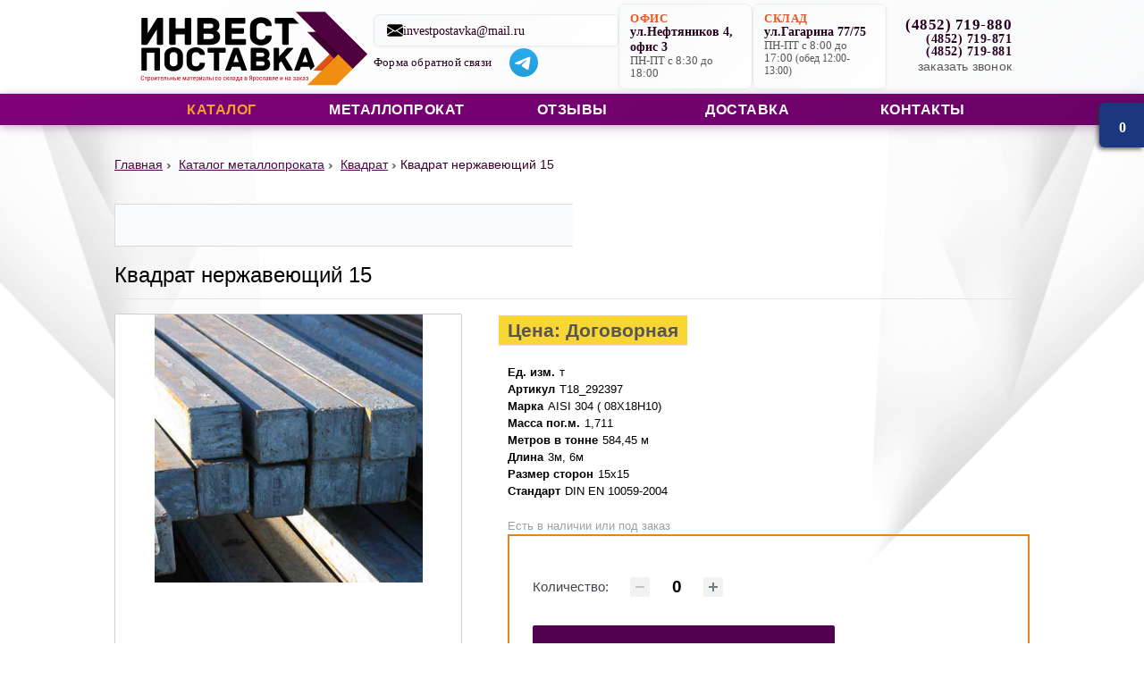

--- FILE ---
content_type: text/html; charset=utf-8
request_url: https://www.investpostavka.ru/catalog/kvadrat/kvadrat-nerzhav/
body_size: 20361
content:
<!DOCTYPE html>
<html class="no-js" lang="ru">
	<head>
		<meta http-equiv="Content-Type" content="text/html; charset=utf-8">
		<meta name="theme-color" content="#7d0179"/>
		<link rel="shortcut icon" href="/bitrix/templates/ip/favicon.svg" sizes="any" type="image/svg+xml">
		<meta name="viewport" content="width=device-width, initial-scale=1">
		<meta name="google-site-verification" content="lJhCZ2tqVLue1W2UQzAo3f6LPl7PX5gkU3idPshrvwE" />
																<meta name="keywords" content="купить Квадрат нержавеющий 15, квадрат оптом, металлопрокат, Квадрат нержавеющий 15 с доставкой" />
<meta name="description" content="Квадрат нержавеющий 15 в Ярославле, купить по оптовым ценам. Характеристики, фото, отзывы. Скидки оптовикам. Квадрат нержавеющий 15 в наличии и под заказ." />
<script data-skip-moving="true">(function(w, d) {var v = w.frameCacheVars = {"CACHE_MODE":"HTMLCACHE","storageBlocks":[],"dynamicBlocks":[],"AUTO_UPDATE":true,"AUTO_UPDATE_TTL":0,"version":2};var inv = false;if (v.AUTO_UPDATE === false){if (v.AUTO_UPDATE_TTL && v.AUTO_UPDATE_TTL > 0){var lm = Date.parse(d.lastModified);if (!isNaN(lm)){var td = new Date().getTime();if ((lm + v.AUTO_UPDATE_TTL * 1000) >= td){w.frameRequestStart = false;w.preventAutoUpdate = true;return;}inv = true;}}else{w.frameRequestStart = false;w.preventAutoUpdate = true;return;}}var r = w.XMLHttpRequest ? new XMLHttpRequest() : (w.ActiveXObject ? new w.ActiveXObject("Microsoft.XMLHTTP") : null);if (!r) { return; }w.frameRequestStart = true;var m = v.CACHE_MODE; var l = w.location; var x = new Date().getTime();var q = "?bxrand=" + x + (l.search.length > 0 ? "&" + l.search.substring(1) : "");var u = l.protocol + "//" + l.host + l.pathname + q;r.open("GET", u, true);r.setRequestHeader("BX-ACTION-TYPE", "get_dynamic");r.setRequestHeader("X-Bitrix-Composite", "get_dynamic");r.setRequestHeader("BX-CACHE-MODE", m);r.setRequestHeader("BX-CACHE-BLOCKS", v.dynamicBlocks ? JSON.stringify(v.dynamicBlocks) : "");if (inv){r.setRequestHeader("BX-INVALIDATE-CACHE", "Y");}try { r.setRequestHeader("BX-REF", d.referrer || "");} catch(e) {}if (m === "APPCACHE"){r.setRequestHeader("BX-APPCACHE-PARAMS", JSON.stringify(v.PARAMS));r.setRequestHeader("BX-APPCACHE-URL", v.PAGE_URL ? v.PAGE_URL : "");}r.onreadystatechange = function() {if (r.readyState != 4) { return; }var a = r.getResponseHeader("BX-RAND");var b = w.BX && w.BX.frameCache ? w.BX.frameCache : false;if (a != x || !((r.status >= 200 && r.status < 300) || r.status === 304 || r.status === 1223 || r.status === 0)){var f = {error:true, reason:a!=x?"bad_rand":"bad_status", url:u, xhr:r, status:r.status};if (w.BX && w.BX.ready && b){BX.ready(function() {setTimeout(function(){BX.onCustomEvent("onFrameDataRequestFail", [f]);}, 0);});}w.frameRequestFail = f;return;}if (b){b.onFrameDataReceived(r.responseText);if (!w.frameUpdateInvoked){b.update(false);}w.frameUpdateInvoked = true;}else{w.frameDataString = r.responseText;}};r.send();var p = w.performance;if (p && p.addEventListener && p.getEntries && p.setResourceTimingBufferSize){var e = 'resourcetimingbufferfull';var h = function() {if (w.BX && w.BX.frameCache && w.BX.frameCache.frameDataInserted){p.removeEventListener(e, h);}else {p.setResourceTimingBufferSize(p.getEntries().length + 50);}};p.addEventListener(e, h);}})(window, document);</script>
<script data-skip-moving="true">(function(w, d, n) {var cl = "bx-core";var ht = d.documentElement;var htc = ht ? ht.className : undefined;if (htc === undefined || htc.indexOf(cl) !== -1){return;}var ua = n.userAgent;if (/(iPad;)|(iPhone;)/i.test(ua)){cl += " bx-ios";}else if (/Windows/i.test(ua)){cl += ' bx-win';}else if (/Macintosh/i.test(ua)){cl += " bx-mac";}else if (/Linux/i.test(ua) && !/Android/i.test(ua)){cl += " bx-linux";}else if (/Android/i.test(ua)){cl += " bx-android";}cl += (/(ipad|iphone|android|mobile|touch)/i.test(ua) ? " bx-touch" : " bx-no-touch");cl += w.devicePixelRatio && w.devicePixelRatio >= 2? " bx-retina": " bx-no-retina";if (/AppleWebKit/.test(ua)){cl += " bx-chrome";}else if (/Opera/.test(ua)){cl += " bx-opera";}else if (/Firefox/.test(ua)){cl += " bx-firefox";}ht.className = htc ? htc + " " + cl : cl;})(window, document, navigator);</script>

<link href="/bitrix/js/ui/design-tokens/dist/ui.design-tokens.css?172378966226358" type="text/css"  rel="stylesheet" />
<link href="/bitrix/js/ui/fonts/opensans/ui.font.opensans.css?16672283292555" type="text/css"  rel="stylesheet" />
<link href="/bitrix/css/main/bootstrap.css?1554188719141508" type="text/css"  rel="stylesheet" />
<link href="/bitrix/css/main/font-awesome.css?155418871928777" type="text/css"  rel="stylesheet" />
<link href="/bitrix/js/main/popup/dist/main.popup.bundle.css?175949981531694" type="text/css"  rel="stylesheet" />
<link href="/bitrix/cache/css/s1/ip/page_6a72e6707236105a131654d4de6e27b1/page_6a72e6707236105a131654d4de6e27b1_v1.css?176164676161372" type="text/css"  rel="stylesheet" />
<style> .fancybox-wrap,.fancybox-skin,.fancybox-outer,.fancybox-inner,.fancybox-image,.fancybox-wrap iframe,.fancybox-wrap object,.fancybox-nav,.fancybox-nav span,.fancybox-tmp{padding:0;margin:0;border:0;outline:none;vertical-align:top;}.fancybox-wrap{position:absolute;top:0;left:0;z-index:8020;}.fancybox-skin{position:relative;background:#fff;color:#444;text-shadow:none;-webkit-border-radius:4px;-moz-border-radius:4px;border-radius:4px;}.fancybox-opened{z-index:8030;}.fancybox-opened .fancybox-skin{-webkit-box-shadow:0 10px 25px rgba(0,0,0,0.5);-moz-box-shadow:0 10px 25px rgba(0,0,0,0.5);box-shadow:0 10px 25px rgba(0,0,0,0.5);}.fancybox-outer,.fancybox-inner{position:relative;}.fancybox-inner{overflow:hidden;}.fancybox-type-iframe .fancybox-inner{-webkit-overflow-scrolling:touch;}.fancybox-error{color:#444;font:14px/20px "Helvetica Neue",Helvetica,Arial,sans-serif;margin:0;padding:15px;white-space:nowrap;}.fancybox-image,.fancybox-iframe{display:block;width:100%;height:100%;}.fancybox-image{max-width:100%;max-height:100%;}#fancybox-loading,.fancybox-close,.fancybox-prev span,.fancybox-next span{background-image:url('/bitrix/templates/ip/js/fancybox/fancybox_sprite.png');}#fancybox-loading{position:fixed;top:50%;left:50%;margin-top:-22px;margin-left:-22px;background-position:0 -108px;opacity:0.8;cursor:pointer;z-index:8060;}#fancybox-loading div{width:44px;height:44px;background:url('/bitrix/templates/ip/js/fancybox/fancybox_loading.gif') center center no-repeat;}.fancybox-close{position:absolute;top:-18px;right:-18px;width:36px;height:36px;cursor:pointer;z-index:8040;}.fancybox-nav{position:absolute;top:0;width:40%;height:100%;cursor:pointer;text-decoration:none;background:transparent url('/bitrix/templates/ip/js/fancybox/blank.gif');-webkit-tap-highlight-color:rgba(0,0,0,0);z-index:8040;}.fancybox-prev{left:0;}.fancybox-next{right:0;}.fancybox-nav span{position:absolute;top:50%;width:36px;height:34px;margin-top:-18px;cursor:pointer;z-index:8040;visibility:hidden;}.fancybox-prev span{left:10px;background-position:0 -36px;}.fancybox-next span{right:10px;background-position:0 -72px;}.fancybox-nav:hover span{visibility:visible;}.fancybox-tmp{position:absolute;top:-99999px;left:-99999px;visibility:hidden;max-width:99999px;max-height:99999px;overflow:visible !important;}.fancybox-lock{overflow:hidden !important;width:auto;}.fancybox-lock body{overflow:hidden !important;}.fancybox-lock-test{overflow-y:hidden !important;}.fancybox-overlay{position:absolute;top:0;left:0;overflow:hidden;display:none;z-index:8010;background:url('/bitrix/templates/ip/js/fancybox/fancybox_overlay.png');}.fancybox-overlay-fixed{position:fixed;bottom:0;right:0;}.fancybox-lock .fancybox-overlay{overflow:auto;overflow-y:scroll;}.fancybox-title{visibility:hidden;font:normal 13px/20px "Helvetica Neue",Helvetica,Arial,sans-serif;position:relative;text-shadow:none;z-index:8050;}.fancybox-opened .fancybox-title{visibility:visible;}.fancybox-title-float-wrap{position:absolute;bottom:0;right:50%;margin-bottom:-35px;z-index:8050;text-align:center;}.fancybox-title-float-wrap .child{display:inline-block;margin-right:-100%;padding:2px 20px;background:transparent;background:rgba(0,0,0,0.8);-webkit-border-radius:15px;-moz-border-radius:15px;border-radius:15px;text-shadow:0 1px 2px #222;color:#FFF;font-weight:bold;line-height:24px;white-space:nowrap;}.fancybox-title-outside-wrap{position:relative;margin-top:10px;color:#fff;}.fancybox-title-inside-wrap{padding-top:10px;}.fancybox-title-over-wrap{position:absolute;bottom:0;left:0;color:#fff;padding:10px;background:#000;background:rgba(0,0,0,.8);}@media only screen and (-webkit-min-device-pixel-ratio:1.5),only screen and (min--moz-device-pixel-ratio:1.5),only screen and (min-device-pixel-ratio:1.5){#fancybox-loading,.fancybox-close,.fancybox-prev span,.fancybox-next span{background-image:url('/bitrix/templates/ip/js/fancybox/fancybox_sprite@2x.png');background-size:44px 152px;}#fancybox-loading div{background-image:url('/bitrix/templates/ip/js/fancybox/fancybox_loading@2x.gif');background-size:24px 24px;}}.topMenuSelected{text-decoration:none !important;}.color .topMenuSelected{color:#F0A128 !important;}.note-bottom{margin-top:20px;margin-bottom:20px;}.note-bottom h3{color:#2A0020;display:block;font-family:'PT Sans Narrow',sans-serif;font-size:20px;margin:8px 0 8px 0;}.links-container{display:flex;flex-wrap:wrap;gap:10px;margin-bottom:10px;}.link-button{font-family:'PT Sans Narrow',sans-serif;background-color:white;color:#333;padding:10px 15px;border:1px solid #ccc;border-radius:5px;text-decoration:none !important;display:flex;align-items:center;justify-content:center;text-align:center;transition:background-color 0.3s,border-color 0.3s;min-width:100px;}.link-button:hover{border-color:#999;color:#555;}.show-more-button{background-color:#540051;color:white;padding:10px 15px;border:none;border-radius:5px;cursor:pointer;transition:background-color 0.3s;}.show-more-button:hover{color:#f0a128;}.hidden-link{display:none;}.bootstrap-widget .popover{box-shadow:0 2px 15px hsla(0,0%,0%,0.7);max-width:inherit;}.popover-content .cart .form-group .form-control{width:180px!important;}.popover-content{width:280px;}.popover-content .cart .cart-item-name{float:left;line-height:40px;white-space:nowrap;width:140px;overflow:hidden;text-overflow:ellipsis;font-weight:bold;}.popover-content .cart a.cart-item-remove{float:right;line-height:40px;font-size:18px;color:#f30505;text-decoration:none;}.popover-content .cart a.cart-item-remove:hover{color:#333333;}.popover-content .cart .cart-item-quantity{float:right;text-align:center;margin-top:8px;margin-right:10px;height:22px;padding:1px 3px;line-height:20px;width:25px;}.popover-content .cart .cart-item-price{float:right;line-height:40px;margin-right:3px;color:#999;max-width:41px;overflow:hidden;text-overflow:ellipsis;}.popover-content .cart .cart-item-multiply-sign{font-size:12px;line-height:40px;margin-right:3px;color:#999;float:right;}.popover-content .cart .cart-purchase-button,.popover-content .cart .cart-send-order-button{width:100%;text-align:center;font-weight:bold;}.popover-content .cart .cart-purchase-button{margin-top:15px;}.popover-content .cart .cart-send-order-button{margin-top:8px;}.cart .cart-message{color:#999;margin-top:20px;margin-bottom:20px;}.cart .cart-message-error{color:#b94a48;}.cart-clearfix{clear:both;}#cart-loaded{position:absolute;}.main-head{position:fixed;top:0;width:100%;z-index:2;background:rgba(36,51,76,1);padding:15px 0;box-shadow:0 0 30px rgba(0,0,0,0.7);}.basket-wrapper{overflow:hidden}.cart-button{display:block;max-width:240px;padding:6px 15px;background:#2e405f;border-radius:2px;float:right;color:#eee;}.cart-button:hover,.cart-button:focus{color:#fff;background:#394f75;text-decoration:none;}.basket-help-text{font-size:.75rem;}.popover{position:fixed!important;}.goods-wrapper{margin-top:105px;}.good-item{border:1px solid #eee;box-sizing:border-box;text-align:center;margin-bottom:30px;}.good-img{margin-bottom:15px;}.good-item img{width:100%;}.good-name{background:#eee;padding:15px 0;}.good-price{font-weight:700;margin:15px 0;}@media only screen and (max-width:1199px){}@media only screen and (max-width:991px){}@media only screen and (max-width:768px){}@media only screen and (max-width:680px){}@media only screen and (max-width:486px){.good-inner{width:100%;float:none;}.cart,.popover{width:100%!important;}.popover{left:0!important;}}@media only screen and (max-width:380px){}.aabricos-cart .cart-button-not-empty{}.abricos-cart{background:#1a377f;color:#fff;position:fixed;border-radius:6px 0 0 6px;width:50px;height:50px;right:0;top:20%;-webkit-box-shadow:-2px 2px 5px 0 rgba(50,50,50,0.75);-moz-box-shadow:-2px 2px 5px 0 rgba(50,50,50,0.75);box-shadow:-2px 2px 5px 0 rgba(50,50,50,0.75);}.abricos-cart .cart-button{background:url(/bitrix/components/abricos/minicart/templates/.default/img/cart-abr.png) 50% 50% no-repeat;width:50px;height:50px;display:block;margin:auto;margin-bottom:0;text-decoration:none;font-weight:bold;}.abricos-cart .cart-button-quantity{display:block;color:#fff;line-height:55px;text-align:center;}.bootstrap-widget .popover.bottom{top:32%!important;position:fixed}.cart-item-image img{width:40px;}.cart-item-image{float:left}.cart .cart-item-name{line-height:18px;font-size:12px;}.bx-blue .btn.btn-default{background-color:#1a377f;border-color:#1a377f;}.fz152 label{font-size:0.9em;font-weight:400;display:inline!important;}#cart-address,.form-group textarea.form-control{height:50px!important;width:180px!important;}.centr{text-align:center;}.buy-button-action{display:block;background:green;color:#fff !important;text-decoration:none !important;width:150px;line-height:30px;text-align:center;border-radius:8px;margin-top:16px;}.buy-button-action:hover{background:darkgreen;}@import url("//fonts.googleapis.com/css?family=PT+Sans+Narrow:400,700&subset=latin,cyrillic&display=swap");@import url("//fonts.googleapis.com/css?family=Open+Sans+Condensed:300,700&subset=cyrillic,latin&display=swap");:root{--primary-color:#7d0179;--secondary-color:#E6571E;--text-color:#2A0020;--text-light:#565656;--background-color:#fff;--font-size-base:1rem;--font-size-small:0.875rem;--font-size-large:1.125rem;--line-height-base:1.5;--border-radius:4px;--transition-base:all 0.3s ease;--header-height:80px;--header-height-sticky:60px;--mobile-sidebar-width:320px;}html,body{background-color:var(--background-color);font-family:'PT Sans Narrow',sans-serif;font-display:swap;font-size:var(--font-size-base);line-height:var(--line-height-base);overflow-x:hidden;max-width:100%;width:100%;}.fancyboxAlt img{cursor:url("/images/zoomin.cur"),pointer !important;}img{max-width:100%;height:auto;display:block;}.webp .elementWithBackgroundImage{background-image:url("/bitrix/templates/ip/images/top-shadows.webp");}.no-webp .elementWithBackgroundImage{background-image:url("/bitrix/templates/ip/images/top-shadows.png");}img[loading="lazy"]{opacity:1;transition:opacity 0.3s ease;}img[loading="lazy"].loaded{opacity:1;}body{background:#fff url("/bitrix/templates/ip/images/top-shadows.webp") no-repeat scroll center top;background-size:100% auto;min-height:820px;min-width:auto;}strong{font-weight:bold !important;}p a,li a{color:#540051;}p a:hover,li a:hover{text-decoration:none;}.clear{clear:both;}.clearfix:after{visibility:hidden;display:block;font-size:0;content:" ";clear:both;height:0;}.orange{color:var(--secondary-color);}.content h1{color:var(--text-color);display:block;font-family:'PT Sans Narrow',sans-serif;font-size:1.5rem;margin:0.5rem 0;}.content h2{color:var(--text-color);display:block;font-family:'PT Sans Narrow',sans-serif;font-size:1.375rem;margin:0.5rem 0;}.content h3{color:var(--text-color);display:block;font-family:'PT Sans Narrow',sans-serif;font-size:1.25rem;margin:0.5rem 0;}.content h4{color:var(--text-color);display:block;font-family:'PT Sans Narrow',sans-serif;font-size:1.125rem;margin:0.5rem 0;}.content h6{color:var(--text-color);display:block;font-family:'PT Sans Narrow',sans-serif;font-size:1rem;margin:0.5rem 0;}.newsListHeader{color:var(--text-color);display:block;font-family:'PT Sans Narrow',sans-serif;font-size:1rem;margin:0.5rem 0;}.content p,div.catalog_metall{color:var(--text-light);font-family:Arial;font-size:var(--font-size-base);line-height:1.5;margin:0.5rem 0;}.right-c a{color:var(--text-color);text-decoration:underline;}.right-c a:hover{text-decoration:none;}.right-c ul{list-style-type:disc;margin:18px 0 18px 36px;}.right-c ul ul{list-style-type:circle;margin 0 0 0 36px;}.right-c ol{list-style-type:decimal;margin:18px 0 18px 36px;}.right-c ol ol{margin 0 0 0 36px;}.right-c ul li,.right-c ol li{color:var(--text-light);font-family:Arial;font-size:var(--font-size-base);line-height:1.5;}.right-c ul li a,.right-c ol li a{color:var(--text-color);text-decoration:underline;}.right-c ul li a:hover,.right-c ol li a:hover{text-decoration:none;}.wrapper{min-height:100%;position:relative;width:1024px;margin:0 auto;margin-bottom:20px;max-width:100%;box-sizing:border-box;}.mobile-menu ul{list-style:none;margin:0;padding:0;display:flex;flex-direction:column;width:100%;}.mobile-menu li{margin:0;width:100%;border:none;}.mobile-menu a{display:block;padding:16px 20px;color:var(--text-color);text-decoration:none;font-weight:600;font-size:1.1rem;text-align:center;transition:all 0.3s ease;width:100%;box-sizing:border-box;position:relative;border-radius:10px;background:#f8f8f8;}.mobile-menu a:hover{transform:translateY(-3px);}.mobile-menu li.color a{color:white;background:url("/bitrix/templates/ip/images/top-nav-li-bg.png") no-repeat 0 0 transparent;text-align:center;}.mobile-menu li.color a:hover{color:#f0a128;}.header-modern{background:linear-gradient(135deg,#ffffff 0%,#fafafa 100%);box-shadow:0 1px 20px rgba(125,1,121,0.08);position:relative;z-index:1100;transition:all 0.3s ease;width:100%;}.header-top{padding:4px 0;border-bottom:1px solid rgba(125,1,121,0.1);background:linear-gradient(135deg,#ffffff 0%,#f8f9fa 100%);}.header-top .wrapper{margin-bottom:0;}.header-top-content{display:flex;align-items:center;justify-content:space-between;flex-wrap:nowrap;gap:12px;max-width:1200px;margin:0 auto;padding:0 20px;box-sizing:border-box;}.header-top-content .logo{margin:0;}.header-logo{flex:0 0 auto;display:flex;align-items:center;}.logo{background:url("/bitrix/templates/ip/images/logo.svg") no-repeat 0 0;width:270px;height:90px;display:block;text-indent:-9999px;overflow:hidden;background-size:contain;transition:all 0.3s ease;}.logo:hover{transform:scale(1.02);}.header-contact-info{flex:0 0 auto;display:flex;flex-direction:column;gap:6px;min-width:200px;}.contact-email{display:flex;align-items:center;gap:6px;padding:6px 12px;background:linear-gradient(135deg,#f8f9fa 0%,#ffffff 100%);border-radius:8px;border:1px solid rgba(125,1,121,0.15);transition:all 0.3s ease;box-shadow:0 1px 3px rgba(0,0,0,0.05);}.contact-email:hover{box-shadow:0 2px 8px rgba(125,1,121,0.15);transform:translateY(-1px);}.contact-email a{color:var(--text-color);text-decoration:none;font-size:0.85rem;font-weight:600;transition:all 0.3s ease;}.contact-email a:hover{color:var(--primary-color);}.email-icon{width:16px;height:16px;fill:var(--primary-color);transition:all 0.3s ease;}.contact-email:hover .email-icon{fill:var(--secondary-color);transform:scale(1.1);}.contact-links{display:flex;gap:12px;align-items:center;}.contact-links a{color:var(--text-color);text-decoration:none;font-size:0.75rem;font-weight:500;transition:all 0.3s ease;padding:2px 0;border-bottom:1px dashed transparent;}.contact-links a:hover{color:var(--primary-color);border-bottom-color:transparent;}.header-addresses{flex:0 0 auto;display:flex;gap:10px;min-width:300px;}.address-item{display:flex;flex-direction:column;gap:4px;padding:8px 10px;background:linear-gradient(135deg,#f8f9fa 0%,#ffffff 100%);border-radius:10px;border:1px solid rgba(125,1,121,0.12);transition:all 0.3s ease;box-shadow:0 1px 4px rgba(0,0,0,0.04);position:relative;overflow:hidden;width:140px;}.address-item::before{content:'';position:absolute;top:0;left:0;width:3px;height:100%;background:linear-gradient(135deg,var(--primary-color) 0%,var(--secondary-color) 100%);opacity:0;transition:all 0.3s ease;}.address-item:hover{box-shadow:0 3px 12px rgba(125,1,121,0.15);transform:translateY(-2px);border-color:rgba(125,1,121,0.25);}.address-item:hover::before{opacity:1;}.address-label{font-size:0.7rem;color:var(--secondary-color);font-weight:700;text-transform:uppercase;letter-spacing:0.5px;}.address-text{font-size:0.75rem;color:var(--text-color);font-weight:600;line-height:1.2;}.address-hours{font-size:0.65rem;color:var(--text-light);line-height:1.1;}.header-phones{flex:0 0 auto;display:flex;flex-direction:column;align-items:flex-end;gap:6px;min-width:140px;}.phone-numbers{display:flex;flex-direction:column;align-items:flex-end;gap:3px;}.phone-main{font-size:1rem;font-weight:700;color:var(--text-color);text-decoration:none;display:block;transition:all 0.3s ease;}.phone-main:hover{color:var(--primary-color);transform:translateX(2px);}.phone-secondary{font-size:0.85rem;font-weight:600;color:var(--text-color);text-decoration:none;display:block;transition:all 0.3s ease;}.phone-secondary:hover{color:var(--primary-color);transform:translateX(2px);}.request-call{color:var(--text-color);text-decoration:none;font-size:0.75rem;font-weight:500;padding:2px 0;transition:all 0.3s ease;}.request-call:hover{color:var(--primary-color);}.header-mobile-controls{display:none;align-items:center;gap:12px;}.mobile-phone-visible{display:none;}.phone-mobile-header{font-size:0.85rem;color:var(--text-color);text-decoration:none;font-weight:600;display:flex;align-items:center;gap:6px;padding:6px 10px;border-radius:6px;background:linear-gradient(135deg,#f8f9fa 0%,#ffffff 100%);border:1px solid rgba(125,1,121,0.15);transition:all 0.3s ease;box-shadow:0 1px 3px rgba(0,0,0,0.05);}.phone-mobile-header:hover{box-shadow:0 2px 8px rgba(125,1,121,0.15);transform:translateY(-1px);color:var(--primary-color);}.phone-mobile-header:before{content:'';display:block;width:14px;height:14px;background:url('/bitrix/templates/ip/images/phone-icon.svg') no-repeat center;background-size:contain;}.mobile-menu-toggle{background:linear-gradient(135deg,var(--primary-color) 0%,#6a0166 100%);border:none;padding:8px;cursor:pointer;border-radius:8px;transition:all 0.3s ease;box-shadow:0 2px 6px rgba(125,1,121,0.2);display:flex;align-items:center;justify-content:center;}.mobile-menu-toggle:hover{transform:translateY(-2px);}.mobile-menu-toggle img{filter:brightness(0) invert(1);transition:all 0.3s ease;}@media (max-width:1200px){.wrapper{width:100%;max-width:980px;padding:0 15px;}}@media (max-width:768px){.wrapper{padding:0 15px;width:100%;}.header-top-content{padding:0 10px;}.mobile-sidebar{width:100%;}.mobile-sidebar-content{padding:15px;}}@media (max-width:576px){.wrapper{padding:0 10px;}}@media (max-width:854px){.header-contact-info,.header-addresses,.header-phones{display:none;}.header-mobile-controls{display:flex;flex:1;justify-content:flex-end;}.mobile-phone-visible{display:block;flex:1;text-align:center;}.logo{width:160px;height:55px;}}@media (max-width:576px){.logo{width:120px;height:40px;}.header-top-content{gap:10px;padding:0 10px;}.mobile-menu-toggle{padding:6px;}.phone-mobile-header{padding:4px 8px;font-size:0.8rem;}}.mobile-sidebar-header{display:flex;justify-content:space-between;align-items:center;padding:15px 20px;border-bottom:1px solid #f0f0f0;width:100%;box-sizing:border-box;}.mobile-logo{display:flex;align-items:center;flex:1;}.mobile-logo-img{width:80px;height:auto;}.mobile-phone-center{display:flex;align-items:center;justify-content:center;flex:1;}.phone-center-link{display:flex;align-items:center;gap:6px;text-decoration:none;color:var(--text-color);padding:6px 8px;border-radius:var(--border-radius);background:transparent;transition:var(--transition-base);max-width:100%;overflow:hidden;}.phone-center-link:hover{background-color:transparent;}.phone-center-icon{width:20px;height:20px;}.phone-center-number{font-size:0.9rem;font-weight:600;white-space:nowrap;overflow:hidden;text-overflow:ellipsis;}.mobile-sidebar-close{background:none;border:none;padding:8px;cursor:pointer;border-radius:var(--border-radius);transition:var(--transition-base);flex-shrink:0;}.mobile-sidebar-close:hover{background-color:#f5f5f5;}.mobile-addresses{display:flex;flex-direction:row;gap:15px;margin-bottom:20px;padding:0 20px;}.mobile-address-item{display:flex;flex-direction:column;gap:8px;padding:20px;border:1px solid #e0e0e0;border-radius:8px;background:linear-gradient(135deg,#f8f9fa 0%,#ffffff 100%);width:50%;box-shadow:0 2px 8px rgba(0,0,0,0.05);transition:var(--transition-base);}.mobile-address-item:hover{transform:translateY(-2px);}.mobile-address-item .address-label{font-weight:700;margin-bottom:8px;color:var(--secondary-color);font-size:0.9rem;text-transform:uppercase;letter-spacing:0.5px;}.mobile-address-item .address-text{font-weight:600;margin-bottom:5px;color:var(--text-color);font-size:1rem;}.mobile-address-item .address-hours{font-size:0.85rem;color:var(--text-light);line-height:1.4;}.header-modern{background:linear-gradient(135deg,#ffffff 0%,#fafafa 100%);box-shadow:0 2px 20px rgba(0,0,0,0.08);position:relative;z-index:1100;transition:var(--transition-base);}.header-top{padding:4px 0;border-bottom:1px solid #f0f0f0;background:linear-gradient(135deg,#ffffff 0%,#f8f9fa 100%);}.header-top-content{display:flex;align-items:center;justify-content:space-between;flex-wrap:nowrap;gap:20px;}.header-logo{flex:0 0 auto;}.logo{background:url("/bitrix/templates/ip/images/logo.svg") no-repeat 0 0;width:280px;height:95px;display:block;text-indent:-9999px;overflow:hidden;background-size:contain;}.header-contact-info{flex:1;display:flex;flex-direction:column;gap:8px;}.contact-email{display:flex;align-items:center;gap:8px;padding:8px 12px;background:linear-gradient(135deg,#f8f9fa 0%,#ffffff 100%);border-radius:6px;border:1px solid #e9ecef;}.email-icon{width:18px;height:18px;fill:var(--primary-color);}.contact-email a{color:var(--text-color);text-decoration:none;font-size:0.9rem;font-weight:500;}.contact-email a:hover{text-decoration:underline;color:var(--primary-color);}.contact-links{display:flex;gap:20px;}.contact-links a{color:var(--text-color);text-decoration:none;font-size:0.8rem;font-weight:500;transition:var(--transition-base);}.contact-links a:hover{text-decoration:underline;color:var(--primary-color);}.header-addresses{flex:1;display:flex;gap:30px;}.address-item{display:flex;flex-direction:column;gap:5px;padding:12px 16px;background:linear-gradient(135deg,#f8f9fa 0%,#ffffff 100%);border-radius:8px;border:1px solid #e9ecef;transition:var(--transition-base);}.address-item:hover{box-shadow:0 4px 12px rgba(0,0,0,0.1);transform:translateY(-1px);}.address-label{font-size:0.8rem;color:var(--secondary-color);font-weight:700;text-transform:uppercase;letter-spacing:0.5px;}.address-text{font-size:0.9rem;color:var(--text-color);font-weight:600;}.address-hours{font-size:0.8rem;color:var(--text-light);}.lunch{font-size:0.75rem;}.header-phones{flex:0 0 auto;display:flex;flex-direction:column;align-items:flex-end;gap:8px;}.phone-numbers{display:flex;flex-direction:column;align-items:flex-end;gap:5px;}.phone-main{font-size:1.2rem;font-weight:700;color:var(--text-color);text-decoration:none;display:block;transition:var(--transition-base);}.phone-main:hover{text-decoration:none;color:var(--primary-color);}.phone-secondary{font-size:1.05rem;font-weight:600;color:var(--text-color);text-decoration:none;display:block;transition:var(--transition-base);}.phone-secondary:hover{text-decoration:none;color:var(--primary-color);}.request-call{color:var(--text-color);text-decoration:none;font-size:0.85rem;font-weight:500;transition:var(--transition-base);}.request-call:hover{text-decoration:underline;color:var(--primary-color);}.header-navigation{background:linear-gradient(135deg,var(--primary-color) 0%,#6a0166 100%);padding:0;box-shadow:0 2px 10px rgba(125,1,121,0.3);}.main-navigation{display:flex;justify-content:center;}.main-navigation ul{display:flex;list-style:none;margin:0;padding:0;width:100%;justify-content:space-between;max-width:980px;}.main-navigation li{margin:0;flex:1;text-align:center;}.main-navigation a{display:block;padding:15px 20px;color:white;text-decoration:none;font-weight:600;font-size:1rem;letter-spacing:0.5px;transition:var(--transition-base);position:relative;text-transform:uppercase;border:none;outline:none;}.main-navigation a:hover{background-color:rgba(255,255,255,0.15);text-decoration:none;}.mobile-sidebar{position:fixed;top:0;left:-100%;width:100%;height:100vh;background:var(--background-color);z-index:5560;transition:var(--transition-base);overflow-y:auto;box-shadow:2px 0 10px rgba(0,0,0,0.1);transform:translateX(-100%);max-width:100%;display:flex;flex-direction:column;}.mobile-sidebar.active{left:0;transform:translateX(0);}.mobile-sidebar-header{display:flex;justify-content:space-between;align-items:center;padding:15px 20px;border-bottom:1px solid #f0f0f0;width:100%;box-sizing:border-box;flex-shrink:0;}.mobile-sidebar-content{padding:16px;flex:1;overflow:hidden;display:flex;flex-direction:column;gap:12px;height:calc(100vh - 60px);}.mobile-menu{margin:0;flex-shrink:0;}.mobile-menu ul{list-style:none;margin:0;padding:0;display:grid;grid-template-columns:repeat(auto-fit,minmax(140px,1fr));width:100%;}.mobile-menu li{margin:0;width:100%;border:none;}.mobile-menu a{display:flex;align-items:center;justify-content:center;padding:12px 8px;color:var(--text-color);text-decoration:none;font-weight:600;font-size:0.9rem;text-align:center;transition:all 0.3s ease;width:100%;box-sizing:border-box;position:relative;border-radius:6px;background:#f8f8f8;min-height:60px;}.mobile-menu a:hover{transform:translateY(-2px);}.mobile-menu li.color a{color:white;background:url("/bitrix/templates/ip/images/top-nav-li-bg.png") no-repeat 0 0 transparent;text-align:center;}.mobile-menu li.color a:hover{color:#f0a128;}@media (max-width:768px){.mobile-menu ul{grid-template-columns:repeat(auto-fit,minmax(140px,1fr));}.mobile-menu a{font-size:1rem;padding:15px 20px;min-height:50px;}}@media only screen and (max-width:768px){.main-menu .color{margin-bottom:4px;}}@media (max-width:480px){.mobile-menu ul{grid-template-columns:repeat(auto-fit,minmax(140px,1fr));}.mobile-menu a{font-size:0.95rem;padding:12px 16px;min-height:45px;}}.mobile-menu li.color a{background:none !important;}.mobile-search{margin-bottom:16px;flex-shrink:0;}.search-form{position:relative;width:100%;}.search-input{width:100%;padding:12px 50px 12px 16px;border:2px solid #e0e0e0;border-radius:8px;font-size:1rem;font-family:'PT Sans Narrow',sans-serif;background:#ffffff;color:var(--text-color);transition:all 0.3s ease;box-sizing:border-box;outline:none;}.search-input:focus{border-color:var(--primary-color);box-shadow:0 0 0 3px rgba(125,1,121,0.1);}.search-input::placeholder{color:#999;font-size:0.95rem;}.search-button{position:absolute;right:6px;top:50%;transform:translateY(-50%);background:var(--primary-color);border:none;padding:8px;cursor:pointer;border-radius:6px;transition:all 0.3s ease;display:flex;align-items:center;justify-content:center;width:36px;height:36px;}.search-button:hover{background:#6a0166;transform:translateY(-50%) scale(1.05);}.search-button:active{transform:translateY(-50%) scale(0.95);}.search-button img{width:18px;height:18px;filter:brightness(0) invert(1);transition:all 0.3s ease;}.search-button:hover img{transform:scale(1.1);}.mobile-contact-info{margin-bottom:12px;flex-shrink:0;}.mobile-contacts-title{color:var(--text-color);font-size:1.2rem;font-weight:700;margin:0 0 12px 0;text-align:center;font-family:'PT Sans Narrow',sans-serif;}.mobile-phone{display:flex;flex-direction:column;gap:4px;margin-bottom:8px;}.phone-link{color:var(--text-color);text-decoration:none;font-size:1.125rem;font-weight:600;text-align:center;}.phone-link:hover{text-decoration:underline;}.mobile-email{margin-bottom:8px;margin-top:8px;display:flex;align-items:center;justify-content:center;gap:6px;}.email-icon-mobile{width:16px;height:16px;fill:var(--primary-color);}.mobile-email a{color:var(--text-color);text-decoration:none;font-size:0.875rem;}.mobile-email a:hover{text-decoration:underline;}.mobile-addresses{display:flex;flex-direction:column;gap:8px;margin-bottom:12px;}.mobile-address-item{display:flex;flex-direction:column;gap:4px;padding:8px;border:1px solid #f0f0f0;border-radius:var(--border-radius);background-color:#f9f9f9;width:100%;}.mobile-actions{display:flex;flex-direction:column;gap:8px;margin-bottom:12px;flex-shrink:0;}.mobile-call-button,.mobile-feedback-button{display:block;padding:10px 16px;background:var(--primary-color);color:white;text-decoration:none;text-align:center;border-radius:var(--border-radius);font-weight:600;transition:var(--transition-base);}.mobile-call-button:hover,.mobile-feedback-button:hover{background:#6a0166;color:white;text-decoration:none;}.mobile-overlay{position:fixed;top:0;left:0;width:100%;height:100%;background:rgba(0,0,0,0.5);z-index:1500;opacity:0;visibility:hidden;transition:var(--transition-base);}.mobile-overlay.active{opacity:1;visibility:visible;}@media (max-width:1200px){.wrapper{width:100%;max-width:980px;padding:0 20px;}}@media (max-width:992px){.wrapper{width:100%;max-width:100%;padding:0 15px;}.header-top-content{flex-direction:column;align-items:stretch;gap:15px;}.header-contact-info,.header-addresses,.header-phones{flex:none;text-align:center;}.header-addresses{justify-content:center;}.header-phones{align-items:center;}.phone-numbers{align-items:center;}.contact-email{justify-content:center;}.contact-links{justify-content:center;}.logo{margin:0 auto;}}@media (max-width:854px){.header-top-content{flex-direction:row;flex-wrap:nowrap;}.header-logo{flex:0 0 auto;}.header-contact-info,.header-addresses,.header-phones{display:none;}.header-mobile-controls{display:flex;flex:1;justify-content:flex-end;}.mobile-phone-visible{display:block;flex:1;text-align:center;}.logo{width:200px;height:70px;background-size:contain;}.main-navigation{display:none;}}@media (max-width:768px){.header-top{padding:4px 0;}.header-top-content{position:relative;}.header-logo{order:1;flex:1;}.header-mobile-controls{display:flex;order:2;}.header-contact-info,.header-addresses,.header-phones{display:none;}.header-navigation{display:none;}.logo{width:150px;height:50px;}.mobile-phone-visible{display:block;}#scroll-to-top{bottom:90px;right:20px;width:45px;height:45px;}.header-modern.sticky{box-shadow:0 2px 15px rgba(0,0,0,0.15);}.plusslider-pagination-wrapper{z-index:900 !important;}}@media (max-width:576px){.wrapper{padding:0 10px;}.mobile-sidebar{width:100%;}.logo{width:130px;height:45px;}.mobile-addresses{flex-direction:column;}.mobile-address-item{width:100%;}}.header{background:none;z-index:2;position:relative;}.logo{background:url("/bitrix/templates/ip/images/logo.svg") no-repeat 0 0;width:270px;height:90px;}.contacts{display:block;overflow:hidden;width:100%;}.logo,.mail-us,.adress,.phones{display:block;float:left;}.mail-us{display:block;height:70px;margin:64px 0 0 74px;width:150px;}.adress{width:190px;height:100px;}.phones{height:92px;margin:52px 20px 0 0;width:190px;}.logo{margin:54px 0 0 32px;text-indent:100%;white-space:nowrap;overflow:hidden;}.mail-us a{font-family:'PT Sans Narrow',sans-serif;color:#5a5a5a;font-size:14px;text-decoration:none;border-bottom:1px dashed transparent;display:block;float:right;margin:6px 0 0 0;}.mailbox{font-family:'PT Sans Narrow',sans-serif;color:#2a0020;font-size:17px;margin-bottom:1px;}.adress{background:url("/bitrix/templates/ip/images/point.png") no-repeat 12px 15px transparent;height:100px;margin:55px 0 0 0;width:232px;}.a-item{font-family:'PT Sans Narrow',sans-serif;font-weight:bold;display:block;float:right;text-align:right;}.a-item .orange{color:#e6571e;font-size:11px;}.a-item .purple{color:#2a0020;font-size:14px;line-height:12px;}.a-item .gray{color:#797979;font-size:11px;width:144px;margin-top:1px;}.dinner{display:block;}.map-link{font-family:'PT Sans Narrow',sans-serif;color:#5a5a5a;font-size:14px;text-decoration:none;border-bottom:1px dashed transparent;display:block;float:right;margin-top:4px;}.phones{display:block;float:right;text-align:right;}.phones .tel{font-family:'PT Sans Narrow',sans-serif;font-weight:bold;color:#2a0020;font-size:33px;}.phones .region-tel-code{font-size:20px;font-weight:normal;}.phones .bottom-line{display:block;font-size:24px;margin:12px 0 3px;}.request-call{font-family:'PT Sans Narrow',sans-serif;color:#5a5a5a;font-size:14px;text-decoration:none;border-bottom:1px dashed transparent;display:block;float:right;margin-top:1px;}.main-menu{display:block;font-family:'PT Sans Narrow',sans-serif;font-size:15px;overflow:hidden;margin:20px 0 0 50px;}.main-menu li{display:block;float:left;height:35px;text-align:center;}.main-menu li a{color:#5a5a5a;text-decoration:underline;width:100px;height:25px;display:block;padding:10px 0 0;}.main-menu li a:hover{text-decoration:none;}.main-menu .color{background:url("/bitrix/templates/ip/images/top-nav-li-bg.png") no-repeat 0 0 transparent;background-size:cover;}.main-menu .color a{color:#fff;text-decoration:none;width:100%;height:25px;display:block;padding:10px 0 0;}.main-menu .color a:hover{color:#f0a128;}.main-menu li ul{display:none;}.main-menu li ul span{}.main-menu li ul li{}.main-menu li ul li a{}.main-menu li ul li a:hover{}.download-price{}.link-to-cat{}.nav-box{font-family:'PT Sans Narrow',sans-serif;}.no-webp .metalloprokat,.no-js .metalloprokat{background:url("/bitrix/templates/ip/images/metalloprokat.webp") no-repeat 0 0 transparent;}.webp .metalloprokat{background:url("/bitrix/templates/ip/images/metalloprokat.webp") no-repeat 0 0 transparent;}.no-webp .jbi,.no-js .jbi{background:url("/bitrix/templates/ip/images/jbi.webp") no-repeat 0 0 transparent;}.webp .jbi{background:url("/bitrix/templates/ip/images/jbi.webp") no-repeat 0 0 transparent;}.no-webp .beton,.no-js .beton{background:url("/bitrix/templates/ip/images/beton.webp") no-repeat 0 0 transparent;}.webp .beton{background:url("/bitrix/templates/ip/images/beton.webp") no-repeat 0 0 transparent;}.no-webp .dostavka,.no-js .dostavka{background:url("/bitrix/templates/ip/images/dostavka.webp") no-repeat 0 0 transparent;}.webp .dostavka{background:url("/bitrix/templates/ip/images/dostavka.webp") no-repeat 0 0 transparent;}.no-webp .nadejnost,.no-js .nadejnost{background:url("/bitrix/templates/ip/images/nadejnost2.webp") no-repeat 0 0 transparent;}.webp .nadejnost{background:url("/bitrix/templates/ip/images/nadejnost2.webp") no-repeat 0 0 transparent;}.nav-box .container{position:relative;display:block;width:993px;height:296px;}.nav-box .slidename{color:#fff;font-size:40px;font-weight:bold;display:inline-block;margin:12px 0 0 72px;}.nav-box .container .two-column{display:block;width:298px;margin:8px 0 0 72px;}.nav-box .container .left-column,.nav-box .container .right-column{display:inline-block;width:49%;}.nav-box .container li a{color:#fff;font-size:20px;line-height:25px;text-decoration:underline;}.nav-box .container li a:hover{text-decoration:none;}.download-price{background:url("/bitrix/templates/ip/images/nav-price-list-icon.png") no-repeat left center transparent;}.link-to-cat{background:url("/bitrix/templates/ip/images/nav-catalog-icon.png") no-repeat left center transparent;}.download-price,.link-to-cat{bottom:84px;color:#FFFFFF;display:block;font-size:14px;font-weight:bold;height:16px;left:72px;padding-left:24px;position:absolute;text-decoration:underline;}.download-price:hover,.link-to-cat:hover{text-decoration:none;}.link-to-cat{bottom:60px;}.nav-box .jbi .one-column{display:block;width:268px;margin:26px 0 0 72px;}.nav-box .jbi li a{color:#fff;font-size:20px;line-height:30px;text-decoration:underline;}.nav-box .beton p{color:#FFFFFF;display:block;font-size:19px;line-height:25px;margin:20px 0 0 72px;width:300px;}.nav-box .dostavka .one-column{display:block;width:268px;margin:26px 0 0 56px;}.nav-box .dostavka li{background:url("/bitrix/templates/ip/images/nav-li-triangle.png") no-repeat left 10px transparent;color:#fff;font-size:20px;line-height:25px;padding-left:15px;}.plusslider-pagination-wrapper{margin:0 auto;width:134px;position:relative;}.plusslider-pagination{display:block;overflow:hidden;position:absolute;top:230px;z-index:5555;}.plusslider-pagination li{display:block;float:left;margin:0 6px;width:12px;height:12px;background:url("/bitrix/templates/ip/images/slider-nav.png") no-repeat 0 bottom transparent;text-indent:100%;white-space:nowrap;overflow:hidden;cursor:pointer;}.plusslider-pagination li.current{background:url("/bitrix/templates/ip/images/slider-nav.png") no-repeat 0 top transparent;}div.main{display:block;width:100%;font-size:56px;font-family:'Tahoma';font-weight:bold;text-align:center;text-transform:uppercase;color:#540051;}div.main span{background:url("/bitrix/templates/ip/images/arrows-reasons.png") no-repeat scroll center 14px transparent;display:block;font-size:32px;height:33px;width:100%;font-family:'Open Sans Condensed',sans-serif;}.slider{display:block;overflow:hidden;height:240px;}.slider-item{display:block;float:left;width:185px;text-decoration:none;}.slider-item .pic{display:block;background:url("/bitrix/templates/ip/images/slides-sprite.png") no-repeat scroll 0 0 transparent;margin:0 auto;}.slider-item .benefit{color:#a8a8a8;font-family:'Open Sans Condensed',sans-serif;font-weight:bold;text-transform:uppercase;text-align:center;line-height:20px;}.slider-item .description{color:#A8A8A8;display:block;font-family:open sans condensed;font-size:14px;text-align:center;width:100%;text-decoration:underline;}.slider-item.active .description{text-decoration:none;}.slider-item.delivery .pic{width:173px;height:90px;background-position 0 0px;}.slider-item.warehouse .pic{width:123px;height:82px;background-position:-176px 0px;margin-left:28px;}.slider-item.experience .pic{width:173px;height:165px;background-position:-300px 0px;margin-left:14px;}.slider-item.prices .pic{width:107px;height:94px;background-position:-462px 0px;margin-left:40px;}.slider-item.trust .pic{width:135px;height:125px;background-position:-578px 0px;margin-left:20px;}.slider-item.delivery.active .pic{background-position 0 -165px;}.slider-item.warehouse.active .pic{background-position:-176px -157px;}.slider-item.experience.active .pic{background-position:-300px -164px;}.slider-item.prices.active .pic{background-position:-462px -174px;}.slider-item.trust.active .pic{background-position:-578px -165px;}.slider-item.active .benefit{color:#540051;}.benefits{background:url("/bitrix/templates/ip/images/bottom-line.png") no-repeat center bottom;padding-bottom:20px;}.pic-cont{display:table-cell;height:165px;vertical-align:middle;}.news-article-container{display:block;overflow:hidden;background:url("/bitrix/templates/ip/images/bottom-line.png") no-repeat center bottom;padding-bottom:68px;margin-top:56px;}.news,.article{display:block;float:left;}.news{width:475px;}.news h2,.article h2{color:#540051;font-size:15px;font-family:Arial;font-weight:bold;text-transform:uppercase;margin-bottom:18px;}.article{width:430px;margin-left:40px;}.all-news-link,.all-article-link{color:#540051;font-size:14px;font-family:Arial;font-weight:bold;text-transform:uppercase;text-decoration:underline;}.all-news-link:hover,.all-article-link:hover{text-decoration:none;}.date{font-family:Arial;color:#777;font-size:10px;}.read-more-link{color:#626262;font-size:11px;font-family:Arial;text-decoration:underline;display:block;margin-top:3px;}.read-more-link:hover{text-decoration:none;}.news-item p,.article-item p,.preview{color:#626262;font-size:12px;font-family:Arial;line-height:14px;}.news-item h6 a,.article-item h6 a{color:#540051;font-size:15px;font-family:Arial;text-decoration:underline;margin-bottom:6px;display:block;}.newsListHeader a:hover,.article-item h6 a:hover{text-decoration:none;}.newsListHeader a,.article-item h6 a{color:#540051;font-size:15px;font-family:Arial;text-decoration:underline;margin-bottom:6px;display:block;}.newsListHeader a:hover,.article-item h6 a:hover{text-decoration:none;}.news-item h3 a,.article-item h3 a{color:#540051;display:block;text-decoration:none;}.news-item h3 a:hover,.article-item h3 a:hover{text-decoration:none;}.news-item{display:block;overflow:hidden;margin-bottom:28px;}.article-item{margin-bottom:28px;}.news-item img,.news-item .date,.news-item .preview{display:block;float:left;}.news-item .date{margin-left:10px;margin-bottom:12px;}.news-item .preview{width:280px;margin-left:10px;}.footer{height:100%;background-color:#f2f2f2;padding-bottom:20px;font-family:'Segoe UI','Segoe WP',Roboto,Ubuntu,Oxygen,Cantarell,'Fira Sans','Helvetica Neue',Helvetica,'Lucida Grande','Droid Sans',Tahoma,'Microsoft Sans Serif',sans-serif;}.footer-container{background-color:#f2f2f2;padding-top:20px;display:flex;flex-wrap:wrap;justify-content:space-between;}.footer-column{flex-basis:calc(25% - 20px);margin:10px;box-sizing:border-box;}@media (max-width:768px){.footer-column{flex-basis:calc(50% - 20px);text-align:center;}}@media (max-width:576px){.footer-column{flex-basis:100%;}}.footer-menu-title{font-size:17px;color:#4a2c55;margin:4px 0 12px;font-weight:600;width:100%;}.footer-column ul{list-style:none;padding:0;}.footer-column li{margin-bottom:8px;}.footer-column a{text-decoration:none;color:#333;}.footer-column a:hover{color:#540051;}.footer-column div,.footer-column span{color:#333;}.footer-column img{max-width:100%;height:auto;}.social-icons{display:flex;align-items:center;}.social-icons a{margin-right:10px;}.tel-number{font-size:18px;display:block;margin-bottom:12px;}.address-footer{display:block;margin-top:16px;}.footer .wrapper{background-color:#f2f2f2;}.footer-column img{max-width:150px;margin-bottom:15px;}.tel-number{display:block;font-size:16px;font-weight:bold;color:var(--text-color);margin-bottom:5px;text-decoration:none;}.tel-number:hover{color:var(--primary-color);}.address-footer{font-size:14px;color:var(--text-light);line-height:1.4;}.copyright{display:block;float:left;margin-top:20px;font-size:14px;color:var(--text-light);}.footer p{display:block;float:right;margin-top:20px;font-size:14px;color:var(--text-light);}.freshcoding{text-decoration:underline;}.freshcoding:hover{text-decoration:none;}.content .left-c{display:block;float:left;height:100%;width:250px;}.content .right-c{display:block;height:100%;margin-left:250px;padding-top:20px;}.menu-razdela{display:block;margin:20px 0 0 33px;}.menu-razdela h4{font-family:'PT Sans Narrow',sans-serif;color:#2a0020;font-size:22px;display:block;margin-bottom:8px;}.menu-razdela-header{font-family:'PT Sans Narrow',sans-serif;color:#2a0020;font-size:22px;display:block;margin-bottom:8px;}.menu-razdela ul{padding-left:22px;}.menu-razdela li{}.menu-razdela li a{color:#515151;display:block;font-family:arial;font-size:14px;padding:8px 0;text-decoration:underline;width:80%;}.menu-razdela li a:hover{text-decoration:none;}.ral-table td,.ral-table th{vertical-align:middle;border:1px solid #5A5A5A;color:#565656;font-family:Arial;font-size:14px;line-height:16px;padding:9px 40px;}table.small td,table.small th{padding:5px 15px;}table.small th{font-weight:bold;}table.small{margin:20px 0;}.ral-table{border-collapse:collapse;}.news-page-list{margin-top:20px;width:960px;}.news-page-list .news-item .preview{width:750px;}.news-page-list .date{width:50%;font-size:14px;}.news-page-list .news-item p,.news-page-list .article-item p,.news-page-list .preview{color:#626262;font-family:Arial;font-size:14px;line-height:16px;}.news-item h3{margin:0 0 8px 10px;width:76%;float:left;}.news-item h6{margin:0 0 8px 10px;width:76%;float:left;}.newsListHeader{margin:0 0 8px 10px;width:76%;float:left;}.news-detail{margin-top:20px;}.news-date-time{color:#777;font-family:helvetica;}.go-to-list{color:#540051;font-family:'PT Sans Narrow',sans-serif;font-size:15px;}.go-to-list:hover{text-decoration:none;}.main-article-h{float:left;margin:0 0 8px 10px;width:100% !important;}.main-news-h{float:left;margin:0 0 8px 10px;width:272px !important;}.mfeedback{font-family:'PT Sans Narrow',sans-serif;}.mf-req{color:#FF0000;padding-left:2px;}.mf-name input,.mf-email input{background:url("/bitrix/templates/ip/images/form-input.png") no-repeat scroll 0 0 rgba(0,0,0,0);border:0 none;color:#484848;font-size:11px;height:25px;line-height:1;margin:0 10px 10px 0;outline:0 none;padding-left:9px;padding-right:10px;position:relative;width:328px;z-index:10;}.mf-message textarea{background:url("/bitrix/templates/ip/images/form-textarea.png") no-repeat scroll 0 0 rgba(0,0,0,0);border:0 none;color:#484848;font-family:helvetica;font-size:11px;height:76px;line-height:1;margin:0 10px 10px 0;outline:0 none;padding-left:9px;padding-right:10px;padding-top:10px;position:relative;resize:none;width:328px;z-index:10;}.mfeedback input[type="submit"]{background:url("/bitrix/templates/ip/images/form-submit-btn.png") no-repeat scroll right 0 rgba(0,0,0,0);color:#FFFFFF;cursor:pointer;font-weight:bold;height:32px;padding:3px 2px 0;text-transform:uppercase;width:140px;border:medium none;}.mfeedback input[type="submit"]:hover{background-position:right -33px;color:#FFFFFF;cursor:pointer;font-weight:bold;height:32px;text-transform:uppercase;width:140px;}.formReqHint{margin 0 0 10px 0;}.formdirHint{margin 0 0 10px 0;}.formdirHint a{color:#540051;text-decoration:underline;}.formdirHint a:hover{text-decoration:none;}.mfeedback h1{color:#2A0020;display:block;font-family:'PT Sans Narrow',sans-serif;font-size:24px;margin:8px 0 8px 0;}.mfeedback .errortext{color:#FF0000;display:block;margin-bottom:6px;}ul.content-list{list-style-type:disc;margin:18px 0 18px 36px;}ul.content-list ul{list-style-type:circle;margin:0 0 0 36px;}ol.content-list{list-style-type:decimal;margin:18px 0 18px 36px;}ol.content-list ol{margin:0 0 0 36px;}ul.content-list li,ol.content-list li{color:#565656;font-family:Arial;font-size:14px;line-height:18px;}ul.content-list li a,ol.content-list li a{color:#540051;text-decoration:underline;}ul.content-list li a:hover,ol.content-list li a:hover{text-decoration:none;}ul.img{margin-left:430px !important;}.map-link-company,.dowload-archive{color:#540051;display:block;font-family:arial;font-size:22px;margin:18px 0;text-align:center;text-transform:uppercase;}.map-link-company:hover,.dowload-archive:hover{text-decoration:none;}.mailbox{color:#2A0020 !important;font-family:'PT Sans Narrow',sans-serif !important;font-size:17px !important;margin-bottom:1px !important;}.main-content-price{font-family:arial;font-size:20px;margin:20px 0;text-align:center;}.main-content-price a{color:#540051;text-decoration:underline;}.main-content-price a:hover{text-decoration:none;}#scroll-to-top{position:fixed;bottom:90px;right:30px;width:50px;height:50px;background:var(--primary-color);color:white;border-radius:50%;display:flex;align-items:center;justify-content:center;cursor:pointer;opacity:0;visibility:hidden;transform:translateY(20px);transition:all 0.3s ease;box-shadow:0 4px 15px rgba(125,1,121,0.3);z-index:9999;border:none;outline:none;}#scroll-to-top:before{content:'';width:12px;height:12px;border-top:2px solid white;border-left:2px solid white;transform:rotate(45deg);margin-top:4px;}#scroll-to-top.visible{opacity:1;visibility:visible;transform:translateY(0);}#scroll-to-top:hover{background:#6a0166;transform:translateY(-3px);box-shadow:0 6px 20px rgba(125,1,121,0.4);}@media (max-width:768px){#scroll-to-top{width:40px;height:40px;bottom:90px;right:20px;}#scroll-to-top:before{width:10px;height:10px;margin-top:3px;}}@media (prefers-reduced-motion:reduce){.header-modern,.mobile-sidebar,#scroll-to-top,.header-top-content > *,.logo,.contact-email,.address-item,.phone-main,.phone-secondary,.mobile-menu-toggle,.phone-mobile-header{transition:none;animation:none;}@keyframes slideDown{from,to{transform:none;}}}.header-top-content{will-change:transform;}.logo,.contact-email,.address-item,.phone-main,.phone-secondary{will-change:transform;}@media (prefers-reduced-motion:no-preference){.header-top-content > *{will-change:opacity,transform;}}.address-item:focus-within{box-shadow:0 3px 12px rgba(125,1,121,0.25);transform:translateY(-2px);border-color:var(--primary-color);}.address-item:focus-within::before{opacity:1;}.search-input:focus{outline:2px solid var(--primary-color);outline-offset:2px;border-color:var(--primary-color);}.header-modern{opacity:1;transform:none;}.header-modern.loaded{opacity:1;transform:none;}.header-top-content > *{opacity:1;transform:none;animation:none;}.header-top-content > *:nth-child(1){animation-delay:0s;}.header-top-content > *:nth-child(2){animation-delay:0s;}.header-top-content > *:nth-child(3){animation-delay:0s;}.header-top-content > *:nth-child(4){animation-delay:0s;}.header-top-content > *:nth-child(5){animation-delay:0s;}.mobile-menu a{position:relative;padding-left:20px;}.mobile-menu a:hover:before{opacity:1;}.animate-on-scroll{opacity:0;transform:translateY(20px);transition:opacity 0.6s ease,transform 0.6s ease;}.animate-on-scroll.animated{opacity:1;transform:translateY(0);}.mobile-phone .phone-link{display:flex;align-items:center;gap:10px;padding:2px;border-radius:var(--border-radius);transition:var(--transition-base);}.mobile-phone .phone-link:hover{background-color:#f5f5f5;}.mobile-phone .phone-link:before{content:'';width:16px;height:16px;background:url('/bitrix/templates/ip/images/phone-icon.svg') no-repeat center;background-size:contain;}.mobile-address-item{padding:15px;border:1px solid #f0f0f0;border-radius:var(--border-radius);background:#fafafa;}.mobile-address-item .address-label{font-weight:700;margin-bottom:5px;}.mobile-address-item .address-text{font-weight:600;margin-bottom:3px;}.mobile-address-item .address-hours{font-size:0.8rem;color:var(--text-light);}.mobile-actions{display:grid;grid-template-columns:1fr 1fr;gap:10px;}.mobile-call-button,.mobile-feedback-button{display:flex;align-items:center;justify-content:center;gap:8px;font-size:0.875rem;}.mobile-call-button:before{content:'';width:16px;height:16px;background:url('/bitrix/templates/ip/images/phone-icon.svg') no-repeat center;background-size:contain;filter:brightness(0) invert(1);}.search-form{position:relative;width:100%;}.search-input{width:100%;padding:12px 50px 12px 16px;border:2px solid #e0e0e0;border-radius:8px;font-size:1rem;font-family:'PT Sans Narrow',sans-serif;background:#ffffff;color:var(--text-color);transition:all 0.3s ease;box-sizing:border-box;outline:none;}.search-input:focus{border-color:var(--primary-color);box-shadow:0 0 0 3px rgba(125,1,121,0.1);}.search-input::placeholder{color:#999;font-size:0.95rem;}.search-button{position:absolute;right:6px;top:50%;transform:translateY(-50%);background:var(--primary-color);border:none;padding:8px;cursor:pointer;border-radius:6px;transition:all 0.3s ease;display:flex;align-items:center;justify-content:center;width:36px;height:36px;}.search-button:hover{background:#6a0166;transform:translateY(-50%) scale(1.05);}.search-button:active{transform:translateY(-50%) scale(0.95);}.search-button img{width:18px;height:18px;filter:brightness(0) invert(1);transition:all 0.3s ease;}.search-button:hover img{transform:scale(1.1);}.logo-main{letter-spacing:0.5px;}.logo-slogan{letter-spacing:0.2px;}.address-text{font-feature-settings:"liga" 1,"kern" 1;}.phone-main,.phone-secondary{font-feature-settings:"tnum" 1;letter-spacing:0.5px;}.contact-links a,.request-call{font-feature-settings:"liga" 1;letter-spacing:0.2px;}.header-modern.sticky .header-top{padding:4px 0;}.header-modern.sticky .logo{width:160px;height:55px;background-size:contain;}.header-modern.sticky .header-navigation{padding:0;}.header-modern.sticky .main-navigation a{padding:6px 12px;font-size:0.9rem;}.header-modern.sticky .contact-email{padding:4px 8px;}.header-modern.sticky .address-item{padding:6px 10px;}.header-modern.sticky .phone-main{font-size:1rem;}.header-modern.sticky .phone-secondary{font-size:0.85rem;}@media (min-width:1200px){.header-top-content{gap:18px;}.header-addresses{gap:14px;}.contact-links{gap:12px;}.logo{width:270px;height:90px;}.contact-email{padding:8px 14px;}.address-item{padding:10px 12px;width:150px;}.phone-main{font-size:1.05rem;}.phone-secondary{font-size:0.9rem;}}@media (min-width:1400px){.header-top-content{max-width:1400px;gap:20px;}.logo{width:270px;height:90px;}.address-item{width:160px;}}@media (max-width:480px){.mobile-sidebar{width:100%;}.mobile-sidebar-content{padding:12px;gap:8px;}.mobile-menu ul{grid-template-columns:repeat(auto-fit,minmax(140px,1fr));gap:4px;}.mobile-menu a{padding:8px 12px;font-size:0.9rem;min-height:40px;}.mobile-address-item{padding:8px;}.phone-center-number{font-size:0.8rem;}}.main-navigation a{position:relative;overflow:hidden;}.main-navigation a:after{content:'';position:absolute;bottom:0;left:50%;width:0;height:2px;background:white;transition:var(--transition-base);transform:translateX(-50%);}.main-navigation a:hover:after{width:80%;}.main-navigation a.active{background-color:rgba(255,255,255,0.2);}.main-navigation a.active:after{width:80%;}.abricos-cart{padding:0 !important;z-index:10000;top:16%;}.abricos-cart .cart-button{padding:0 !important;}.abricos-cart .cart-button-quantity{margin-left:1px;}.abricos-cart .cart-button{height:48px;}@media (max-width:935px){.wrapper{width:100%;max-width:100%;padding:0 15px;overflow-x:hidden;}.header-top-content{flex-direction:column;align-items:stretch;gap:15px;}.header-logo{text-align:center;}.logo{margin:0 auto;width:200px;height:70px;}.header-contact-info,.header-addresses,.header-phones{text-align:center;}.header-addresses{justify-content:center;gap:20px;}.header-phones{align-items:center;}.phone-numbers{align-items:center;}.contact-email{justify-content:center;}.contact-links{justify-content:center;}.main-navigation{display:none;}.header-mobile-controls{display:flex;justify-content:center;margin-top:10px;}.mobile-phone-visible{display:block;}}@media (min-width:1000px) and (max-width:1200px){.wrapper{width:100%;max-width:100%;padding:0 20px;}.header-top-content{max-width:100%;padding:0 15px;}.header-addresses{gap:15px;}.address-item{width:130px;padding:8px 10px;}}.mobile-menu a{display:block;padding:18px 20px;color:var(--text-color);text-decoration:none;font-weight:600;font-size:1.1rem;text-align:center;transition:var(--transition-base);width:100%;box-sizing:border-box;position:relative;background:#f8f8f8;border-radius:8px;margin-bottom:10px;}.mobile-menu a:hover{color:var(--primary-color);background:#f0f0f0;text-decoration:none;transform:translateY(-2px);}.phone-center-link{display:flex;align-items:center;gap:8px;text-decoration:none;color:var(--text-color);padding:8px 12px;border-radius:6px;background:transparent;border:none;transition:var(--transition-base);}.phone-center-link:hover{background:transparent;box-shadow:none;}.mobile-menu-toggle{background:transparent;border:none;padding:8px;cursor:pointer;border-radius:8px;transition:all 0.3s ease;display:flex;align-items:center;justify-content:center;box-shadow:none;}.mobile-menu-toggle:hover{background-color:#f5f5f5;transform:none;box-shadow:none;}.mobile-menu-toggle img{filter:none;transition:all 0.3s ease;width:24px;height:24px;}.phone-mobile-header{font-size:0.85rem;color:var(--text-color);text-decoration:none;font-weight:600;display:flex;align-items:center;gap:6px;padding:6px 10px;border-radius:6px;background:transparent;border:none;transition:all 0.3s ease;box-shadow:none;}.phone-mobile-header:hover{box-shadow:none;transform:none;color:var(--primary-color);}@media (max-width:768px){.mobile-menu ul{display:grid !important;grid-template-columns:repeat(auto-fit,minmax(140px,1fr));}.mobile-menu a{font-size:1rem;padding:15px 20px;min-height:50px;}}@media (max-width:480px){.mobile-menu ul{grid-template-columns:repeat(auto-fit,minmax(140px,1fr));}.mobile-menu a{font-size:0.95rem;padding:12px 16px;min-height:45px;}}.footer{width:100%;max-width:100vw;overflow-x:hidden;}.footer-container{width:100%;max-width:100%;overflow-x:hidden;}.footer p{word-wrap:break-word;overflow-wrap:break-word;max-width:100%;}@media (max-width:768px){.content .left-c{display:block;float:none;width:100%;margin-bottom:20px;height:auto;}.content .right-c{display:block;margin-left:0;width:100%;clear:both;padding-top:10px;}.menu-razdela{margin:20px 0;}.catalog_metall{display:flex;flex-wrap:wrap;gap:15px;justify-content:flex-start;align-items:stretch;}.catalog_metall div{flex:0 0 calc(25% - 12px);border:1px solid #5a5a5a;margin:0;text-align:center;padding:10px;min-height:180px;display:flex;flex-direction:column;justify-content:space-between;box-sizing:border-box;}.catalog_metall img{height:90px;object-fit:contain;margin-bottom:10px;}.ral-table{width:100%;overflow-x:auto;display:block;}.right-c img{max-width:100%;height:auto;}.footer-column img{margin:0 auto;}}.header-navigation .color{background:none;}@media (max-width:768px){.catalog_metall div{flex:0 0 calc(50% - 8px);min-height:160px;}.catalog_metall img{height:80px;}}@media (max-width:480px){.catalog_metall div{flex:0 0 calc(100% - 8px);min-height:140px;}.catalog_metall img{height:70px;}}@media (max-width:768px){.article{width:100%;margin-left:0;}div.news-detail img.detail_picture{margin:28px 0 !important;}.article-navigation{margin:40px 0 20px 0 !important;}}.content p,div.catalog_metall{color:var(--text-light);font-family:Arial;font-size:var(--font-size-base);line-height:1.5;margin:0.5rem 0;}.catalog_metall div{float:left;width:28%;border:1px solid #5a5a5a;margin:5px;text-align:center;padding:10px;min-height:180px;}.catalog_metall img{height:90px;margin:0 auto;}.telegram-icon-mobile{width:58px;height:58px;margin:0 auto;}.telegram-link{display:inline-flex;align-items:center;margin-left:20px;text-decoration:none;}.telegram-icon{width:32px;height:32px;display:block;}.bx-searchtitle{margin:20px 0;width:50%;min-width:300px;}</style>






<!-- dev2fun module opengraph -->
<meta property="og:title" content="Квадрат нержавеющий 15 купить с доставкой, опт, цены на Квадрат нержавеющий 15 в Ярославле - Инвестпоставка"/>
<meta property="og:description" content="Квадрат нержавеющий 15 в Ярославле, купить по оптовым ценам. Характеристики, фото, отзывы. Скидки оптовикам. Квадрат нержавеющий 15 в наличии и под заказ."/>
<meta property="og:url" content="https://www.investpostavka.ru/catalog/kvadrat/kvadrat-nerzhav/"/>
<meta property="og:type" content="website"/>
<meta property="og:site_name" content="investpostavka.ru"/>
<meta property="og:image" content="https://www.investpostavka.ru/upload/dev2fun_opengraph/d88/971mp7j4xdfmo2b94q03tnva0lletzhr.jpg"/>
<meta property="og:image:type" content="image/jpeg"/>
<meta property="og:image:width" content="467"/>
<meta property="og:image:height" content="467"/>
<!-- /dev2fun module opengraph -->

		<title>Квадрат нержавеющий 15 купить с доставкой, опт, цены на Квадрат нержавеющий 15 в Ярославле - Инвестпоставка</title>
        <link href="/bitrix/templates/ip/css/reset.css" type="text/css" rel="stylesheet" async>
        <link href="/bitrix/templates/ip/css/responsive.css?ver=0.1412" type="text/css" rel="stylesheet" async>
		          </head>
    <body>
		<div id="panel"></div> 
		<!-- Кнопка "наверх" -->
		<div id="scroll-to-top"></div>

				
		<header class="header-modern">
			<div class="header-top">
				<div class="wrapper">
					<div class="header-top-content">
						<div class="header-logo">
															<a href="/" class="logo">Строительные материалы со склада в Ярославле и на заказ</a>
													</div>
						
						<div class="header-contact-info">
							<div class="contact-email">
								<img src="/bitrix/templates/ip/images/email-icon.svg" loading="lazy"  alt="Email" class="email-icon">
								<a href="mailto:investpostavka@mail.ru">investpostavka@mail.ru</a>
							</div>
							<div class="contact-links">
								<a href="/ajax/feedback.php" class="fancybox fancybox.ajax" rel="nofollow">Форма обратной связи</a>
								<a href="https://t.me/+79023335955" class="telegram-link" rel="nofollow" target="_blank" title="Напишите нам в Телеграм">
									<img src="/bitrix/templates/ip/images/telegram-icon.svg" loading="lazy"  alt="Telegram" class="telegram-icon">
								</a>
							</div>
						</div>
						
						<div class="header-addresses">
							<div class="address-item">
								<span class="address-label">Офис</span>
								<span class="address-text">ул.Нефтяников 4, офис 3</span>
								<span class="address-hours">ПН-ПТ с 8:30 до 18:00</span>
							</div>
							<div class="address-item">
								<span class="address-label">Склад</span>
								<span class="address-text">ул.Гагарина 77/75</span>
								<span class="address-hours">ПН-ПТ с 8:00 до 17:00 <span class="lunch">(обед 12:00-13:00)</span></span>
							</div>
						</div>
						
						<div class="header-phones">
							<div class="phone-numbers">
								<a href="tel:+74852719880" class="phone-main">(4852) 719-880</a>
								<a href="tel:+74852719871" class="phone-secondary">(4852) 719-871</a>
								<a href="tel:+74852719881" class="phone-secondary">(4852) 719-881</a>
							</div>
							<a href="/ajax/feedbackCall.php" class="request-call fancybox fancybox.ajax" rel="nofollow">заказать звонок</a>
						</div>
						
						<div class="header-mobile-controls">
							<div class="mobile-phone-visible">
								<a href="tel:+74852719880" class="phone-mobile-header">(4852) 719-880</a>
								<a href="https://t.me/+79023335955" class="telegram-link" rel="nofollow" target="_blank" title="Напишите нам в Телеграм">
									<img src="/bitrix/templates/ip/images/telegram-icon.svg" loading="lazy" alt="Telegram" class="telegram-icon">
								</a>
							</div>
							<button class="mobile-menu-toggle" aria-label="Открыть меню">
								<img src="/bitrix/templates/ip/images/menu-icon.svg" loading="lazy"  alt="Меню" width="24" height="24">
							</button>
						</div>
					</div>
				</div>
			</div>
			
			<div class="header-navigation">
				<div class="wrapper">
					<nav class="main-navigation">
							<ul class="main-menu">
					<li class='color'><a href="/catalog/" class='topMenuSelected' >Каталог</a></li>
					<li class='color'><a href="/metalloprokat/"  >Металлопрокат</a></li>
					<li class='color'><a href="/customer-feedback/"  >Отзывы</a></li>
					<li class='color'><a href="/dostavka.php"  >Доставка</a></li>
					<li class='color'><a href="/contacts/"  >Контакты</a></li>
		
	</ul>
					</nav>
				</div>
			</div>
		</header>
		
		<div class="mobile-sidebar">
			<div class="mobile-sidebar-header">
				<div class="mobile-logo">
					<img src="/bitrix/templates/ip/images/logo.svg" loading="lazy"  alt="Инвестпоставка" class="mobile-logo-img">
				</div>
				<div class="mobile-phone-center">
					<a href="tel:+74852719880" class="phone-center-link">
						<img src="/bitrix/templates/ip/images/phone-icon.svg" loading="lazy"  alt="Телефон" class="phone-center-icon">
						<span class="phone-center-number">(4852) 719-880</span>
					</a>
					<a href="https://t.me/+79023335955" class="telegram-link" rel="nofollow" target="_blank" title="Напишите нам в Телеграм">
						<img src="/bitrix/templates/ip/images/telegram-icon.svg" loading="lazy" alt="Telegram" class="telegram-icon">
					</a>
				</div>
				<button class="mobile-sidebar-close" aria-label="Закрыть меню">
					<img src="/bitrix/templates/ip/images/close-icon.svg" loading="lazy"  alt="Закрыть" width="24" height="24">
				</button>
			</div>
			
			<div class="mobile-sidebar-content">
				<div class="mobile-menu">
						<ul class="main-menu">
					<li class='color'><a href="/catalog/" class='topMenuSelected' >Каталог</a></li>
					<li class='color'><a href="/metalloprokat/"  >Металлопрокат</a></li>
					<li class='color'><a href="/customer-feedback/"  >Отзывы</a></li>
					<li class='color'><a href="/dostavka.php"  >Доставка</a></li>
					<li class='color'><a href="/contacts/"  >Контакты</a></li>
		
	</ul>
				</div>
				
				<div class="mobile-search">
					<form class="search-form" action="/search/" method="GET">
						<input type="text" name="q" placeholder="Поиск по сайту..." class="search-input">
						<button type="submit" class="search-button" aria-label="Найти">
							<img src="/bitrix/templates/ip/images/search-icon.svg" loading="lazy"  alt="Поиск" width="20" height="20">
						</button>
					</form>
				</div>
				
				<div class="mobile-contact-info">
					<h3 class="mobile-contacts-title">Контакты</h3>
					<div class="mobile-phone">
						<a href="tel:+74852719880" class="phone-link">(4852) 719-880</a>
						<a href="tel:+74852719871" class="phone-link">(4852) 719-871</a>
						<a href="tel:+74852719881" class="phone-link">(4852) 719-881</a>
					</div>
					
					<div class="mobile-email">
						<img src="/bitrix/templates/ip/images/email-icon.svg" loading="lazy"  alt="Email" class="email-icon-mobile">
						<a href="mailto:investpostavka@mail.ru">investpostavka@mail.ru</a>
					</div>
					
					<div class="mobile-addresses">
						<div class="mobile-address-item">
							<span class="address-label">Офис</span>
							<span class="address-text">ул.Нефтяников 4, офис 3</span>
							<span class="address-hours">ПН-ПТ с 8:30 до 18:00</span>
						</div>
						<div class="mobile-address-item">
							<span class="address-label">Склад</span>
							<span class="address-text">ул.Гагарина 77/75</span>
							<span class="address-hours">ПН-ПТ с 8:00 до 17:00</span>
							<span class="lunch">(обед 12:00-13:00)</span>
						</div>
					</div>
					
					<div class="mobile-actions">
						<a href="/ajax/feedbackCall.php" class="mobile-call-button fancybox fancybox.ajax">Заказать звонок</a>
						<a href="/ajax/feedback.php" class="mobile-feedback-button fancybox fancybox.ajax">Обратная связь</a>
					</div>
				</div>
			</div>
		</div>
		
		<div class="mobile-overlay"></div>
		
		<div class="content">	
			<div class="wrapper">	
													<br>
 
    <section class="breadcrumb-section">
        <div class="container">
            <ul class="breadcrumb-navigation" itemscope="" itemtype="http://schema.org/BreadcrumbList">

			<li itemscope="" itemprop="itemListElement" itemtype="http://schema.org/ListItem">
				<a itemprop="item" href="/" title="Главная" itemprop="url"><span itemprop="name">Главная</span><meta itemprop="position" content="1"></a>
			</li><li><span class='breadcrumb-arrow'></span></li>
			<li itemscope="" itemprop="itemListElement" itemtype="http://schema.org/ListItem">
				<a itemprop="item" href="/catalog/" title="Каталог металлопроката" itemprop="url"><span itemprop="name">Каталог металлопроката</span><meta itemprop="position" content="2"></a>
			</li><li><span class='breadcrumb-arrow'></span></li>
			<li itemscope="" itemprop="itemListElement" itemtype="http://schema.org/ListItem">
				<a itemprop="item" href="/catalog/kvadrat/" title="Квадрат" itemprop="url"><span itemprop="name">Квадрат</span><meta itemprop="position" content="3"></a>
			</li><li><span class='breadcrumb-arrow'></span></li><li class="txt">Квадрат нержавеющий 15</li>
            </ul>
	    </div>
    </section>
 <br>

<div class="catalog-metall">

<div id="title-search" class="bx-searchtitle">
	<form action="/search/index.php">
		<div class="bx-input-group">
			<input id="title-search-input" type="text" name="q" value="" autocomplete="off" class="bx-form-control"/>
			<span class="bx-input-group-btn">
				<button class="btn btn-default" type="submit" name="s"><i class="fa fa-search"></i></button>
			</span>
		</div>
	</form>
</div>
<div class="clearfix"></div>

<div class="bx_item_detail bx_blue" id="bx_117848907_2703">
<div class="bx_item_title"><h1><span>Квадрат нержавеющий 15</span></h1></div>
	<div class="bx_item_container">
		<div class="bx_lt">
<div class="bx_item_slider" id="bx_117848907_2703_big_slider">
	<div class="bx_bigimages" id="bx_117848907_2703_bigimg_cont">
	<div class="bx_bigimages_imgcontainer">

		<span class="bx_bigimages_aligner">
		<img 
		id="bx_117848907_2703_pict172" 
		src="/upload/iblock/c6b/kvadrat-stalnoy.png" loading="lazy"  
		alt="Квадрат нержавеющий 15 - фото" 
		title="Квадрат нержавеющий 15">
	</span>
	</div>
	</div>
</div>
		</div>
		<div class="bx_rt">
<div class="item_price">
	<div class="item_old_price" id="bx_117848907_2703_old_price" style="display: none"></div>
	<div class="item_current_price" id="bx_117848907_2703_price">Цена: Договорная</div>
	<div class="item_economy_price" id="bx_117848907_2703_price_discount" style="display: none"></div>
</div>
<div class="item_info_section">
	<dl>
		<dt>Ед. изм.</dt><dd>т</dd>		<dt>Артикул</dt><dd>Т18_292397</dd>		<dt>Марка</dt><dd>AISI 304 ( 08Х18Н10)</dd>		<dt>Масса пог.м.</dt><dd>1,711</dd>		<dt>Метров в тонне</dt><dd>584,45 м</dd>		<dt>Длина</dt><dd>3м, 6м</dd>		<dt>Размер сторон</dt><dd>15х15</dd>		<dt>Стандарт</dt><dd>DIN EN 10059-2004</dd>	</dl>
</div>
<div class="item_info_section">
<span class="item_section_name_gray">Есть в наличии или под заказ</span>
	<div class="item_buttons vam params">
		<div class="buy">
            <div class="quantity product-item-amount-field-container" data-name="Квадрат нержавеющий 15">
            	<label class="label-input-left" style="border: none; padding: 0px;">Количество: </label>
                <a class="product-item-amount-field-btn-minus product-item-amount-field-btn-minus product-item-amount-field-btn-disabled"
                   id="2703_quant_down" href="javascript:void(0)"
                   rel="nofollow" data-id-minus="2703">
                </a>
                <input class="product-item-amount-field"
                       id="2703_quantity" type="tel" name="quantity"
                       value="0" data-id-quantity="2703">
                <a class="product-item-amount-field-btn-plus"
                   id="2703_quant_up" href="javascript:void(0)"
                   data-id-plus="2703"
                   rel="nofollow">
                </a>
            </div>
            <a href="javascript:void(0)#"
               class="add-to-cart-btn cart-buy-button btn product-item-detail-buy-button quantity-image disabled"
               data-name="Квадрат нержавеющий 15"
               data-id="2703"
               data-price="1"
               data-quantity="1"
               id="abricos-cart-button">
                <span>Добавить в корзину</span>
            </a>
		</div>
	</div>

</div>
			<div class="clb"></div>
		</div>

		<div class="bx_md">
<div class="item_info_section">
</div>
		</div>
		<div class="bx_rb">
<div class="item_info_section">
</div>
		</div>
		<div class="bx_lb">
<div class="tac ovh">
</div>
<div class="tab-section-container">
</div>
		</div>
			<div style="clear: both;"></div>
	</div>
	<div class="clb"></div>
</div></div>
<br><div class="info">

</div>
			
						</div>
			<div class="clearfix"></div>
		</div>
		<div class="footer">
			<div class="wrapper">
				<div class="footer-container">
				  <div class="footer-column">
				    <div class="footer-menu-title">Каталог</div>
				    <ul>
				      <!-- <li><a href="#">Акции и скидки</a></li>
				      <li><a href="#">Услуги</a></li> -->
				      <li><a href="/metalloprokat/">Металлопрокат</a></li>
				      <li><a href="/catalog/armatura/">Арматура</a></li>
				      <li><a href="/catalog/list/">Листовой прокат</a></li>
				      <li><a href="/catalog/truba-profilnaya/">Труба профильная</a></li>
				      <li><a href="/catalog/profnastil/">Профнастил</a></li>
				      <li><a href="/catalog/">Весь каталог</a></li>
				    </ul>
				  </div>

				  <div class="footer-column">
				    <div class="footer-menu-title">Информация</div>
				    <ul>
				      <li><a href="/news/">Новости</a></li>
				      <!-- <li><a href="#">Справочник</a></li>
				      <li><a href="#">Нормативы ГОСТ и ТУ</a></li> -->
				      <li><a href="/articles/">Статьи</a></li>
				      <li><a href="/price/">Прайс-лист</a></li>
				      <!-- <li><a href="#">Обмен и возврат товара</a></li>
				      <li><a href="#">Контроль качества</a></li> -->
				    </ul>
				  </div>

				  <div class="footer-column">
				    <div class="footer-menu-title">О компании</div>
				    <ul>
				      <!-- <li><a href="#">О компании</a></li>
				      <li><a href="#">Вакансии</a></li> -->
				      <li><a href="/dostavka.php">Доставка и самовывоз</a></li>
				      <li><a href="/documents/">Юридическая информация</a></li>
				      <!-- <li><a href="#">Условия покупки</a></li>
				      <li><a href="#">Оплата</a></li>
				      <li><a href="#">Гарантии</a></li>
				      <li><a href="#">Типовой договор</a></li> 
				      -->
				    </ul>
				    <iframe src="https://yandex.ru/sprav/widget/rating-badge/1004806449?type=rating" width="150" height="50" frameborder="0"></iframe>
				  </div>

				  <div class="footer-column">
				  	<div itemscope itemtype="https://schema.org/LocalBusiness">
				  		<span itemprop="name" class="hidden">ООО «Инвестпоставка»</span>
					    <img src="/logo.png" loading="lazy"  alt="Логотип компании «Инвестпоставка»">
					    <a itemprop="telephone" href="tel:+74852719880" class="tel-number">+7 (4852) 719-880</a>
					    <a itemprop="telephone" href="tel:+74852719871" class="tel-number">+7 (4852) 719-871</a>
					    <a itemprop="faxNumber" href="tel:+74852719881" class="tel-number">+7 (4852) 719-881</a>
					    <div>
					    	<a itemprop="email" class="mailbox" 
					    	href="mailto:investpostavka@mail.ru">investpostavka@mail.ru</a>
					    </div><br>
					    <div class="footer-menu-title">Офис</div>
					    <div itemprop="openingHours">Пн-Пт 8:30-18:00</div>
					    <div itemprop="address" itemscope itemtype="https://schema.org/PostalAddress" class="address-footer">
						    Адрес: <span itemprop="postalCode">150046</span>, <br><span itemprop="addressLocality">г. Ярославль</span>, <span itemprop="streetAddress">улица Нефтяников 4, офис 3</span>
					    </div>
					    <br>
					    <div class="footer-menu-title">Склад</div>
					    <div itemprop="openingHours">Пн-Пт 8:00-17:00 (обед 12:00-13:00)</div>
					     <div itemprop="address" itemscope itemtype="https://schema.org/PostalAddress" class="address-footer">
						    Адрес: <span itemprop="postalCode">150046</span>, <br><span itemprop="addressLocality">г. Ярославль</span>, <span itemprop="streetAddress">улица Гагарина 77/75</span>
					    </div>
											  </div>
				  </div>
				</div>

								<div class="clear"></div>
				<div class="copyright">&copy; ООО «Инвестпоставка»</div>
				<p>Сайт носит информационный характер. Цены, указанные на сайте могут отличаться от действительных цен.</p>
				<!--p>Создание сайта – <a href="http://freshcoding.ru" class="freshcoding" rel="nofollow">Freshcoding</a></p-->
			</div>
		</div>
<!-- Yandex.Metrika counter -->  <noscript><div><img src="https://mc.yandex.ru/watch/5525272" style="position:absolute; left:-9999px;" alt="" /></div></noscript> <!-- /Yandex.Metrika counter -->

<!-- BEGIN JIVOSITE CODE {literal} -->
<!-- {/literal} END JIVOSITE CODE -->
		

 <div class="abricos-cart" id="abricos-cart">
<a href="#" class="cart-button" style="display: none;">
   <span class="cart-button-quantity"></span>
</a>
</div>
	<script src="/bitrix/templates/ip/js/jquery-1.10.1.min.js"></script>
<script>if(!window.BX)window.BX={};if(!window.BX.message)window.BX.message=function(mess){if(typeof mess==='object'){for(let i in mess) {BX.message[i]=mess[i];} return true;}};</script>
<script>(window.BX||top.BX).message({"JS_CORE_LOADING":"Загрузка...","JS_CORE_NO_DATA":"- Нет данных -","JS_CORE_WINDOW_CLOSE":"Закрыть","JS_CORE_WINDOW_EXPAND":"Развернуть","JS_CORE_WINDOW_NARROW":"Свернуть в окно","JS_CORE_WINDOW_SAVE":"Сохранить","JS_CORE_WINDOW_CANCEL":"Отменить","JS_CORE_WINDOW_CONTINUE":"Продолжить","JS_CORE_H":"ч","JS_CORE_M":"м","JS_CORE_S":"с","JSADM_AI_HIDE_EXTRA":"Скрыть лишние","JSADM_AI_ALL_NOTIF":"Показать все","JSADM_AUTH_REQ":"Требуется авторизация!","JS_CORE_WINDOW_AUTH":"Войти","JS_CORE_IMAGE_FULL":"Полный размер"});</script><script src="/bitrix/js/main/core/core.js?1759499881511455"></script><script>BX.Runtime.registerExtension({"name":"main.core","namespace":"BX","loaded":true});</script>
<script>BX.setJSList(["\/bitrix\/js\/main\/core\/core_ajax.js","\/bitrix\/js\/main\/core\/core_promise.js","\/bitrix\/js\/main\/polyfill\/promise\/js\/promise.js","\/bitrix\/js\/main\/loadext\/loadext.js","\/bitrix\/js\/main\/loadext\/extension.js","\/bitrix\/js\/main\/polyfill\/promise\/js\/promise.js","\/bitrix\/js\/main\/polyfill\/find\/js\/find.js","\/bitrix\/js\/main\/polyfill\/includes\/js\/includes.js","\/bitrix\/js\/main\/polyfill\/matches\/js\/matches.js","\/bitrix\/js\/ui\/polyfill\/closest\/js\/closest.js","\/bitrix\/js\/main\/polyfill\/fill\/main.polyfill.fill.js","\/bitrix\/js\/main\/polyfill\/find\/js\/find.js","\/bitrix\/js\/main\/polyfill\/matches\/js\/matches.js","\/bitrix\/js\/main\/polyfill\/core\/dist\/polyfill.bundle.js","\/bitrix\/js\/main\/core\/core.js","\/bitrix\/js\/main\/polyfill\/intersectionobserver\/js\/intersectionobserver.js","\/bitrix\/js\/main\/lazyload\/dist\/lazyload.bundle.js","\/bitrix\/js\/main\/polyfill\/core\/dist\/polyfill.bundle.js","\/bitrix\/js\/main\/parambag\/dist\/parambag.bundle.js"]);
</script>
<script>BX.Runtime.registerExtension({"name":"ui.dexie","namespace":"BX.DexieExport","loaded":true});</script>
<script>BX.Runtime.registerExtension({"name":"ls","namespace":"window","loaded":true});</script>
<script>BX.Runtime.registerExtension({"name":"fx","namespace":"window","loaded":true});</script>
<script>BX.Runtime.registerExtension({"name":"fc","namespace":"window","loaded":true});</script>
<script>BX.Runtime.registerExtension({"name":"ui.design-tokens","namespace":"window","loaded":true});</script>
<script>BX.Runtime.registerExtension({"name":"ui.fonts.opensans","namespace":"window","loaded":true});</script>
<script>BX.Runtime.registerExtension({"name":"main.popup","namespace":"BX.Main","loaded":true});</script>
<script>BX.Runtime.registerExtension({"name":"popup","namespace":"window","loaded":true});</script>
<script>(window.BX||top.BX).message({"LANGUAGE_ID":"ru","FORMAT_DATE":"DD.MM.YYYY","FORMAT_DATETIME":"DD.MM.YYYY HH:MI:SS","COOKIE_PREFIX":"BITRIX_SM","SERVER_TZ_OFFSET":"10800","UTF_MODE":"Y","SITE_ID":"s1","SITE_DIR":"\/"});</script><script  src="/bitrix/cache/js/s1/ip/kernel_main/kernel_main_v1.js?1761674713250135"></script>
<script src="/bitrix/js/ui/dexie/dist/dexie.bundle.js?1759499857218847"></script>
<script src="/bitrix/js/main/core/core_ls.js?17360011584201"></script>
<script src="/bitrix/js/main/core/core_frame_cache.js?175949985916945"></script>
<script src="/bitrix/js/main/popup/dist/main.popup.bundle.js?1759499883119638"></script>
<script src="/bitrix/js/abricos/cart/cart.js?173175568133175"></script>
<script>BX.setJSList(["\/bitrix\/js\/main\/core\/core_fx.js","\/bitrix\/js\/main\/session.js","\/bitrix\/js\/main\/pageobject\/dist\/pageobject.bundle.js","\/bitrix\/js\/main\/core\/core_window.js","\/bitrix\/js\/main\/date\/main.date.js","\/bitrix\/js\/main\/core\/core_date.js","\/bitrix\/js\/main\/utils.js","\/bitrix\/components\/bitrix\/search.title\/script.js","\/bitrix\/templates\/ip\/components\/bitrix\/catalog\/.default_old\/bitrix\/catalog.element\/.default\/script.js","\/bitrix\/templates\/ip\/js\/fancybox\/jquery.fancybox.pack.js","\/bitrix\/templates\/ip\/js\/script.js","\/bitrix\/templates\/ip\/js\/detect-webp.js","\/bitrix\/templates\/ip\/js\/jquery.maskedinput.min.js"]);</script>
<script>BX.setCSSList(["\/bitrix\/templates\/ip\/components\/bitrix\/breadcrumb\/.default\/style.css","\/bitrix\/components\/bitrix\/search.title\/templates\/visual\/style.css","\/bitrix\/templates\/ip\/components\/bitrix\/catalog\/.default_old\/style.css","\/bitrix\/templates\/ip\/components\/bitrix\/catalog\/.default_old\/bitrix\/catalog.element\/.default\/style.css","\/bitrix\/templates\/ip\/components\/bitrix\/catalog\/.default_old\/bitrix\/catalog.element\/.default\/themes\/blue\/style.css","\/bitrix\/templates\/ip\/js\/fancybox\/jquery.fancybox.css","\/bitrix\/templates\/ip\/components\/bitrix\/menu\/ip_menu\/style.css","\/bitrix\/components\/ip\/crosslinks\/templates\/.default\/style.css","\/bitrix\/components\/abricos\/minicart\/templates\/.default\/style.css","\/bitrix\/templates\/ip\/styles.css","\/bitrix\/templates\/ip\/template_styles.css"]);</script>
<script src="/bitrix/templates/ip/components/bitrix/catalog/.default_old/bitrix/catalog.element/.default/script.js"></script>
<script src="//code.jivosite.com/widget/cjkhLvfOxH" async></script>
<script>
		  document.documentElement.classList.remove("no-js"); //Определяем есть ли js для webp стилей
		</script>
<script>
		// Скрипт для кнопки "наверх"
		document.addEventListener('DOMContentLoaded', function() {
			var scrollToTopBtn = document.getElementById('scroll-to-top');
			
			window.addEventListener('scroll', function() {
				if (window.pageYOffset > 300) {
					scrollToTopBtn.classList.add('visible');
				} else {
					scrollToTopBtn.classList.remove('visible');
				}
			});
			
			scrollToTopBtn.addEventListener('click', function() {
				window.scrollTo({
					top: 0,
					behavior: 'smooth'
				});
			});
		});
		</script>
<script>
	BX.ready(function(){
		new JCTitleSearch({
			'AJAX_PAGE' : '/catalog/kvadrat/kvadrat-nerzhav/',
			'CONTAINER_ID': 'title-search',
			'INPUT_ID': 'title-search-input',
			'MIN_QUERY_LEN': 2
		});
	});
</script>

<script type="text/javascript">
var obbx_117848907_2703 = new JCCatalogElement({'CONFIG':{'USE_CATALOG':false,'SHOW_QUANTITY':false,'SHOW_PRICE':false,'SHOW_DISCOUNT_PERCENT':false,'SHOW_OLD_PRICE':false,'DISPLAY_COMPARE':false,'MAIN_PICTURE_MODE':'MAGNIFIER','SHOW_BASIS_PRICE':true,'ADD_TO_BASKET_ACTION':['BUY'],'SHOW_CLOSE_POPUP':false},'VISUAL':{'ID':'bx_117848907_2703'},'PRODUCT_TYPE':'0','PRODUCT':{'ID':'2703','PICT':{'SRC':'/bitrix/templates/ip/components/bitrix/catalog/.default_old/bitrix/catalog.element/.default/images/no_photo.png','WIDTH':'150','HEIGHT':'150'},'NAME':'Квадрат нержавеющий 15','SUBSCRIPTION':true,'PRICE':'','BASIS_PRICE':'','SLIDER_COUNT':'1','SLIDER':[{'SRC':'/bitrix/templates/ip/components/bitrix/catalog/.default_old/bitrix/catalog.element/.default/images/no_photo.png','WIDTH':'150','HEIGHT':'150'}],'CAN_BUY':false,'CHECK_QUANTITY':false,'QUANTITY_FLOAT':false,'MAX_QUANTITY':'0','STEP_QUANTITY':'1'},'BASKET':{'ADD_PROPS':true,'QUANTITY':'quantity','PROPS':'prop','EMPTY_PROPS':true,'BASKET_URL':'/personal/basket.php','ADD_URL_TEMPLATE':'/catalog/kvadrat/kvadrat-nerzhav/?action=ADD2BASKET&id=#ID#','BUY_URL_TEMPLATE':'/catalog/kvadrat/kvadrat-nerzhav/?action=BUY&id=#ID#'}});
BX.message({
	ECONOMY_INFO_MESSAGE: '(Экономия в цене - #ECONOMY#)',
	BASIS_PRICE_MESSAGE: 'Цена #PRICE# за 1 #MEASURE#',
	TITLE_ERROR: 'Ошибка',
	TITLE_BASKET_PROPS: 'Свойства товара, добавляемые в корзину',
	BASKET_UNKNOWN_ERROR: 'Неизвестная ошибка при добавлении товара в корзину',
	BTN_SEND_PROPS: 'Выбрать',
	BTN_MESSAGE_BASKET_REDIRECT: 'Перейти в корзину',
	BTN_MESSAGE_CLOSE: 'Закрыть',
	BTN_MESSAGE_CLOSE_POPUP: 'Продолжить покупки',
	TITLE_SUCCESSFUL: 'Товар добавлен в корзину',
	COMPARE_MESSAGE_OK: 'Товар добавлен в список сравнения',
	COMPARE_UNKNOWN_ERROR: 'При добавлении товара в список сравнения произошла ошибка',
	COMPARE_TITLE: 'Сравнение товаров',
	BTN_MESSAGE_COMPARE_REDIRECT: 'Перейти в список сравнения',
	SITE_ID: 's1'
});
</script><script type="text/javascript">
BX.ready(BX.defer(function(){
	if (!!window.obbx_117848907_2703)
	{
		window.obbx_117848907_2703.allowViewedCount(true);
	}
}));
</script><script  src="/bitrix/cache/js/s1/ip/template_84f7019d4c4f63dff3a2ae0c48525a5f/template_84f7019d4c4f63dff3a2ae0c48525a5f_v1.js?176164676134966"></script>
<script  src="/bitrix/cache/js/s1/ip/page_f27aad3369a5021990e34fa817fda0c6/page_f27aad3369a5021990e34fa817fda0c6_v1.js?176164676183221"></script>

<script type="text/javascript" > (function(m,e,t,r,i,k,a){m[i]=m[i]||function(){(m[i].a=m[i].a||[]).push(arguments)}; m[i].l=1*new Date(); for (var j = 0; j < document.scripts.length; j++) {if (document.scripts[j].src === r) { return; }} k=e.createElement(t),a=e.getElementsByTagName(t)[0],k.async=1,k.src=r,a.parentNode.insertBefore(k,a)}) (window, document, "script", "https://mc.yandex.ru/metrika/tag.js", "ym"); ym(5525272, "init", { clickmap:true, trackLinks:true, accurateTrackBounce:true, webvisor:true }); </script><script>
(function(){ var widget_id = 'cjkhLvfOxH';
var s = document.createElement('script'); s.type = 'text/javascript'; s.async = true; s.src = '//code.jivosite.com/script/widget/'+widget_id; var ss = document.getElementsByTagName('script')[0]; ss.parentNode.insertBefore(s, ss);})();</script>
<script>
  cartjs.initialize({
    emailOrdersTo  : 'neizvestniy2@yandex.ru',
    language       : 'russian',
    currency       : 'руб.',
    requireName    : true,
    requirePhone   : true,
    requireEmail   : false,
    requireAddress : false,
  })
</script></body>
</html>
<!--7410d79221763a21bd4c55fb9c6c8855-->

--- FILE ---
content_type: text/css
request_url: https://www.investpostavka.ru/bitrix/templates/ip/css/responsive.css?ver=0.1412
body_size: 2937
content:
@media only screen and (max-width: 961px) {  /* 961px*/
	.ral-table {
		max-width: 100%;
	}
	.nav-box .container li a {
		font-size: 16px;
	}
	img {max-width: 100%; height: auto;} /*  */
	body {min-width: 0;}
	.wrapper {width: 100%;}
	.pagination {
	    font-size: 16px;
	    line-height: 22px;
	}
	
	/* Стили для новой шапки */
	.header-top-content {
		flex-wrap: wrap;
	}
	
	.logo {
		width: 200px;
		height: 70px;
		background-size: contain;
		margin: 0 auto;
	}
	
	.header-navigation {
		padding: 0;
	}
	
	.main-navigation a {
		padding: 10px 15px;
		font-size: 0.9rem;
	}
	
	/* Исправление для пункта "Контакты" */
	.main-navigation a[href="/contacts/"] {
		color: white;
	}
	
	/* Старые стили */
	.mail-us {
        width: 100%;
	    margin: 0 auto;
		text-align: center;
	    height: 26px;
	}
	.mail-us a{
        display: inline-block;
    	float: none;
    	font-size: 16px;
	}
	.adress {
        background: none;
	    text-align: center;
	    width: 100%;
	    margin: 10px 0 0 28px;
	}
	.a-item {
	    display: inline-block;
	    float: none;
	    margin: 0 auto;
	    text-align: left;
	    vertical-align: text-top;
    }

	.a-item .orange {
	    font-size: 26px;
	    line-height: 26px;
	}
	.a-item .purple {
	    font-size: 24px;
	    line-height: 24px;
	}
	.a-item .gray {
	    font-size: 22px;
	    line-height: 22px;
	    width: 245px;
	}
	.phones {
	    display: inline-block;
	    float: none;
	    text-align: left;
	    margin: 12px auto 0;
	    margin-left: 20px !important;
	    width: 100%;
	}
	.bx_search_container {
		margin-left: 20px !important;
	}
	.request-call {
        font-size: 30px;
	    float: none;
	    width: 260px;
	    margin: 0 auto;
	    text-decoration: underline;
	}
	.request-call:hover {
		text-decoration: none;
	}
	ul.breadcrumb-navigation {
		margin-left: 20px !important;
	}
	.main-menu {
	    width: 100%;
	    font-size: 0.9em;
	    margin: 16px auto 16px 20px;
	}
	.main-menu li {
    	display: inline-block;
	}
	.main-menu li a {
    	display: inline-block;
	}
	.plusslider, .plusslider .container.child {
		width: 100% !important;
	    background-position: -50px 0;
	}
	.download-price, .link-to-cat {
    	font-size: 0.8em;
	}
	.download-price {
		left: 6px;
	}
	.link-to-cat {
    	font-size: 0.8em;
    	bottom: 84px;
    	left: 178px;
	}
	.nav-box .slidename {
    	margin: 12px 0 0 26px; 
	}
	.nav-box .beton p {
		margin: 20px 0 0 26px;
	}
	.nav-box .dostavka .one-column {
		margin: 26px 0 0 6px;
	}
	.nav-box .container .two-column {
		margin: 8px 0 0 26px;
	}
	.nav-box .jbi .one-column {
		margin: 26px 0 0 26px;
	}
	.phones .tel {
		font-size: 50px;
	}
	.phones .region-tel-code {
    	font-size: 40px;
	}
	.phones .bottom-line {
	    font-size: 52px;
	}
	.slider-item {
	    width: 20%;
	}
	.pic-cont {
        display: none;
	}
	.benefits .slider {
    	height: 88px;
    	padding-top: 12px;
	}
	.slider-item .description {
	    font-size: 16px;
	}
	.content h1 {
	    text-align: center;
	}
	.content p, div.catalog_metall {
   		font-size: 18px;
	    margin: 9px 20px;
	}
	ul.content-list li, ol.content-list li {
    	font-size: 18px;
    	line-height: 22px;
	}
	ul.content-list {
	    margin: 18px 0 18px 56px;
	}
	.content h3 {
	    margin: 8px 0 8px 12px;
	}
	div.info ul {
	    margin: 18px 0 18px 56px;
	    font-size: 18px;
	    line-height: 20px;
	}
	.news h2, .article h2 {
	    font-size: 24px;
	    text-align: center;
	}
	.date {
    	font-size: 16px;
	}
	.news-item {
        width: calc(100% - 20px);
    	margin-left: 20px;
	}
	.content h3 {
    	font-size: 24px;
	}
	.news-item p, .article-item p, .preview {
	    font-size: 16px;
	    line-height: 18px;
	}
	.read-more-link {
    	font-size: 16px;
	}
	.all-news-link, .all-article-link {
    	font-size: 16px;
	    margin-left: 12px;
	}
	.news {
	    width: 100%;
	}
	.news .date{
        margin-left: 12px;
	    float: left;
	    display: block;
	    width: 50%;
	}
	
	/* Фикс для слайдера */
	.plusslider-pagination-wrapper {
		z-index: 900 !important;
	}
	
	/* Восстанавливаю правильные стили для каталога */
	.catalog_metall div {
	    width: 40%;
	    min-height: 186px;
	}
	
	.content .right-c {
	    height: 100%;
	    margin-left: 20px;
	}
	
	.content .left-c {
	    width: 100%;
	}
	
	.menu-razdela {
	    margin: 12px auto;
	}
	
	.catalog_metall img {
	    height: inherit;
	    max-height: 112px;
	}
	
	.content h2 {
    	margin-left: 12px;
	}
	
	.ral-table {
    	margin: 0 12px;
    	overflow: hidden;
	    width: 100%;
	    display: block;
	}
}

@media only screen and (max-width: 854px) {
	/* Стили для новой шапки на средних экранах */
	.header-top-content {
		flex-direction: row;
		flex-wrap: nowrap;
		justify-content: space-between;
	}
	
	.header-logo {
		flex: 0 0 auto;
	}
	
	.logo {
		width: 180px;
		height: 60px;
		margin: 0;
	}
	
	.header-contact-info,
	.header-addresses,
	.header-phones {
		display: none;
	}
	
	.header-mobile-controls {
		display: flex;
		flex: 1;
		justify-content: flex-end;
		align-items: center;
	}
	
	.mobile-phone-visible {
		display: flex;
		flex: 1;
		text-align: center;
	}
	
	.header-navigation {
		display: none;
	}
}

@media only screen and (max-width: 768px) {
	/* Исправляю горизонтальный скролл */
	html, body {
		overflow-x: hidden;
		max-width: 100%;
		width: 100%;
	}
	
	.wrapper {
		max-width: 100%;
		overflow-x: hidden;
		width: 100%;
		padding: 0 15px;
		box-sizing: border-box;
		margin: 0 auto;
	}
	
	/* Стили для новой шапки на мобильных */
	.header-modern {
		box-shadow: 0 1px 5px rgba(0,0,0,0.1);
		width: 100%;
		overflow-x: hidden;
	}
	
	.header-top {
		padding: 10px 0;
		width: 100%;
	}
	
	/* Мобильная боковая панель на всю ширину */
	.mobile-sidebar {
		width: 100%;
		max-width: 100%;
		left: -100%;
	}
	
	.mobile-sidebar.active {
		left: 0;
		width: 100%;
		max-width: 100%;
	}
	
	/* Адаптивность для контента (левая и правая части) */
	.content .left-c {
		display: block;
		float: none;
		width: 100%;
		margin-bottom: 20px;
		height: auto;
	}
	
	.content .right-c {
		display: block;
		margin-left: 0;
		width: 100%;
		clear: both;
		padding-top: 10px;
	}
	
	.menu-razdela {
		margin: 20px 0;
	}
	
	/* Восстанавливаю правильные стили для каталога на мобильных */
	.catalog_metall {
		display: block;
		overflow: hidden;
	}
	
	.catalog_metall div {
		width: calc(50% - 10px);
		float: left;
		margin: 0 5px 15px 5px;
		text-align: center;
		min-height: 160px;
		box-sizing: border-box;
		border: 1px solid #5a5a5a;
		padding: 10px;
	}
	
	.catalog_metall img {
		height: 80px;
		max-height: 80px;
		margin: 0 auto 10px;
	}
	
	/* Улучшение таблиц на мобильных */
	.ral-table {
		width: 100%;
		overflow-x: auto;
		display: block;
	}
	
	/* Улучшение изображений в контенте */
	.right-c img {
		max-width: 100%;
		height: auto;
	}
	
	/* Улучшение блока info с кнопками */
	.info .note-bottom {
		padding: 15px;
	}
	
	.info .links-container {
		display: flex;
		flex-wrap: wrap;
		gap: 10px;
	}
	
	.info .link-button {
		padding: 8px 12px;
		font-size: 12px;
		flex: 1 0 calc(50% - 10px);
		text-align: center;
		box-sizing: border-box;
	}
	
	/* Красивые пункты меню */
	.mobile-menu {
		margin: 0;
	}
	
	.mobile-menu ul {
		display: flex;
		flex-direction: column;
		width: 100%;
		padding: 0;
		margin: 0;
	}
	@media only screen and (max-width: 768px) {
		.mobile-menu ul {
			display: grid !important;
		}
	}
	.mobile-menu li {
		width: 100%;
		border: none;
		margin: 0;
	}
	
	.mobile-menu li.color a {
		color: white;
	}
	
	.mobile-menu a {
		display: block;
		padding: 16px 20px;
		color: var(--primary-color);
		text-decoration: none;
		font-weight: 600;
		font-size: 1.1rem;
		text-align: center;
		transition: all 0.3s ease;
		width: 100%;
		box-sizing: border-box;
		position: relative;
		border-radius: 10px;
	}
	
	.mobile-menu a:hover {
		transform: translateY(-3px);
	}
	
	.mobile-menu li.color a:hover {
		color: white;
	}
}

/* Исправление для 769px - убираем резкое сужение */
@media (min-width: 769px) and (max-width: 854px) {
	.wrapper {
		padding: 0 15px;
	}
}

/* Исправление для 935px */
@media (max-width: 935px) {
	.wrapper {
		width: 100%;
		max-width: 100%;
		padding: 0 15px;
		overflow-x: hidden;
	}
}

@media only screen and (max-width: 610px) {  /* 610px*/
	/*  */
	.benefits .slider {
	    height: 100px;
	}
	.benefits .slider {
    	height: inherit;
	}
	.slider-item {
    	width: 50%;
	    height: 78px;
	}
	.news .date {
    	width: 48%;
	}
	.news-item h3 {
	    margin-bottom: 80px;
	}
	.news-item .preview {
    	width: calc(100% - 20px) !important;
	}
	.benefits {
		padding-bottom: 0; 
	}
	.adress {
    	margin: 32px 0 0 0;
	}

	.a-item {
	    margin: 12px auto;
	}
	.main-menu li {
	    margin: 2px 0;
	}
	.benefits .main {
		margin-bottom: 28px;
	}
	.wrapper {
		margin-left: 8px;
	}
	.article-navigation {
	    margin: 80px 0 20px 0;
	}
}

@media only screen and (max-width: 494px) {  /* 494px*/
	.phones {
    	margin: 120px auto 0;
	}
	.catalog_metall div {
	    min-height: 190px;
	}
	.news-page-list .newsListHeader {
	    width: 100%;
	    margin: 12px auto;
	}
	.news-item img {
        width: 96%;
    	margin: 12px auto;
	}
	.news .date {
	    width: 100%;
	    margin-left: 0;
	}
	.news-item h3 {
	    width: 100% !important;
	    margin-left: 0;
	    margin-bottom: 18px;
	}
	.news-item .preview {
	    width: 100% !important;
	    margin-left: 0;
	}
	.wrapper {
		margin-left: 8px;
	}
}

div.news-detail img.detail_picture {
    margin: 28px 26px 
}
.content p, div.catalog_metall {
	font-size: 16px !important;
	line-height: 24px;
}
.right-c ul li, .right-c ol li  {
	font-size: 16px !important;
	line-height: 24px;
}
.bottom-menu li a {
	font-size: 16px !important;
	line-height: 24px;
}
.ral-table td, .ral-table th {
	font-size: 16px !important;
}
.go-to-list {
	font-size: 16px !important;
}

@media only screen and (max-width: 576px) {
	.wrapper {
		padding: 0 10px;
	}
	
	.mobile-sidebar {
		width: 100%;
	}
	
	.logo {
		width: 130px;
		height: 45px;
	}
	
	.mobile-addresses {
		flex-direction: row;
	}
	
	.mobile-address-item {
		width: 100%;
	}
	
	/* Улучшение таблиц на мобильных */
	.ral-table {
		width: 100%;
		display: block;
		overflow-x: auto;
		-webkit-overflow-scrolling: touch;
	}
	
	.ral-table td, .ral-table th {
		padding: 8px 15px;
		font-size: 13px;
	}
	
	/* Улучшение отображения каталога на очень маленьких экранах */
	.catalog_metall div {
		width: 95%;
		margin-bottom: 20px;
	}
	
	/* Улучшение блока info с кнопками */
	.info .link-button {
		flex: 1 0 100%;
	}
}

@media only screen and (max-width: 480px) {
	.mobile-sidebar {
		width: 100%;
	}
	
	.mobile-sidebar-content {
		padding: 15px;
	}
	
	.mobile-actions {
		grid-template-columns: 1fr;
	}
	
	.logo-main {
		font-size: 1rem;
	}
	
	.logo-slogan {
		font-size: 0.65rem;
	}
	
	/* Улучшение каталога на очень маленьких экранах */
	.catalog_metall div {
		width: 95%;
		margin-bottom: 20px;
	}
	
	/* Улучшение мобильного меню */
	.mobile-menu a {
		padding: 10px 14px;
		font-size: 0.9rem;
	}
}



--- FILE ---
content_type: image/svg+xml
request_url: https://www.investpostavka.ru/bitrix/templates/ip/images/phone-icon.svg
body_size: 195
content:
<svg xmlns="http://www.w3.org/2000/svg" width="24" height="24" viewBox="0 0 24 24" fill="#7d0179">
  <path d="M20 15.5c-1.25 0-2.45-.2-3.57-.57a1.02 1.02 0 0 0-1.02.24l-2.2 2.2a15.045 15.045 0 0 1-6.59-6.59l2.2-2.21a.96.96 0 0 0 .25-1A11.36 11.36 0 0 1 8.5 4c0-.55-.45-1-1-1H4c-.55 0-1 .45-1 1 0 9.39 7.61 17 17 17 .55 0 1-.45 1-1v-3.5c0-.55-.45-1-1-1zM19 12h2a9 9 0 0 0-9-9v2c3.87 0 7 3.13 7 7zm-4 0h2c0-2.76-2.24-5-5-5v2c1.66 0 3 1.34 3 3z"/>
</svg>

--- FILE ---
content_type: application/javascript
request_url: https://www.investpostavka.ru/bitrix/js/abricos/cart/cart.js?173175568133175
body_size: 8509
content:
(function(){
  // Globals.
  var app = {}
  window.cartjs = app

  // jQuery in some cases may be unavailable and will be loaded dynamically.
  var $ = null

  // # Helpers.
  //
  // Common helpers.
  var timeout = 3000
  var bind = function(fn, _this){
    return function(){return fn.apply(_this, arguments)}
  }
  var bindAll = function(){
    var obj = arguments[arguments.length - 1]
    for(var i = 0; i < (arguments.length - 1); i++){
      var fname = arguments[i]
      var fn = obj[fname]
      if(!fn) throw new Error('no function ' + fname + ' for object ' + obj + ' !')
      obj[fname] = bind(fn, obj)
    }
  }
  var p = bind(console.log, console)
  var find = function(array, fn){
    for(var i = 0; i < array.length; i++) if(fn(array[i])) return i
    return -1
  }
  var each = function(array, fn){for(var i = 0; i < array.length; i++) fn(array[i], i)}
  var eachInObject = function(obj, fn){for(k in obj) if(obj.hasOwnProperty(k)) fn(k)}
  var isObjectEmpty = function(obj){
    for(k in obj) if(obj.hasOwnProperty(k)) return false
    return true
  }
  var extend = function(){
    var a = arguments[0]
    for(var i = 1; i < arguments.length; i++){
      var b = arguments[i]
      eachInObject(b, function(k){a[k] = b[k]})
    }
    return a
  }
  var debug = function(){
    // var args = Array.prototype.slice.call(arguments)
    // args.unshift('cartjs')
    // console.info.apply(console, args)
  }

  // Cross domain request.
  var server = {}
  server.send = function(method, url, data, callback){
    if(!window.FormData || !window.XMLHttpRequest)
      return callback(new Error("Your browser doesn't support that feature, please update it."))
    var formData = new FormData()
    formData.append('data', JSON.stringify(data))
    var responded = false
    var xhr = new XMLHttpRequest()
    xhr.open('POST', '/bitrix/components/abricos/minicart/request.php', true)
    xhr.onreadystatechange = function(){
      if(responded) return
      if(xhr.readyState == 4){
        responded = true ;
       if(xhr.status == 200) callback(null, JSON.parse(xhr.responseText))
        else
       callback(new Error(xhr.responseText));
      }
    }
    setTimeout(function(){
      if(responded) return
      responded = true
      callback(new Error("no response from " + url + "!"))
    }, timeout)
    debug(method, url, data)
    xhr.send(formData)
  }
  server.post = function(url, data, callback){this.send('POST', url, data, callback)}

  // Async helper to simplify error handling in callbacks.
  var fork = function(onError, onSuccess){
    return function(){
      var args = Array.prototype.slice.call(arguments, 1)
      if(arguments[0]) onError(arguments[0])
      else onSuccess.apply(null, args)
    }
  }
  var once = function(fn){
    var called = false
    return function(){
      if(!called){
        called = true
        return fn.apply(this, arguments)
      }
    }
  }

  // Load CSS dynamically. There's no way to determine when stylesheet has been loaded
  // so we using hack - define `#my-css-loaded {position: absolute}` rule in stylesheet
  // and the `callback` will be called when it's loaded.
  var loadCss = function(url, cssFileId, callback){
    // CSS in IE can be added only with `createStyleSheet`.
    if(document.createStyleSheet) document.createStyleSheet(url)
    else $('<link rel="stylesheet" type="text/css" href="' + url + '" />').appendTo('head')

    // There's no API to notify when styles will be loaded, using hack to
    // determine if it's loaded or not.
    var loaded = false
    var $testEl = $('<div id="' + cssFileId + '" style="display: none"></div>').appendTo('body')
    var interval = 10
    var time     = 0
    var checkIfStyleHasBeenLoaded = function(){
      if($testEl.css('position') === 'absolute'){
        loaded = true
        $testEl.remove()
        return callback()
      }
      if(time >= timeout) return callback(new Error("can't load " + url + "!"))
      time = time + interval
      setTimeout(checkIfStyleHasBeenLoaded, interval)
    }
    setTimeout(checkIfStyleHasBeenLoaded, 0)
  }

  // Load JS dynamically, `$.getScript` can't be used because there may be no `jQuery`.
  var loadJs = function(url, callback){
    var script = document.createElement('script')
    script.type = 'text/javascript'
    script.async = true
    var responded = false
    script.onreadystatechange = script.onload = function () {
      var state = script.readyState
      if(responded) return
      if (!state || /loaded|complete/.test(state)) {
        responded = true
        callback()
      }
    }
    script.src = url
    document.body.appendChild(script)
    setTimeout(function(){
      if(responded) return
      responded = true
      callback(new Error("can't load " + url + "!"))
    }, timeout)
  }

  // Loading jQuery if it's not already loaded.
  var requireJQuery = function(jQueryUrl, callback){
    if(window.jQuery) callback(null, window.jQuery)
    else loadJs(jQueryUrl, fork(callback, function(){
      if(!window.jQuery) return callback(new Error("can't load jQuery!"))
      callback(null, window.jQuery)
    }))
  }

  // Template helpers.
  app.templates = {}
  app.template = function(name, fn){
    this.templates[name] = function(){
      var buff = []
      var args = Array.prototype.slice.call(arguments)
      args.unshift(function(str){buff.push(str)})
      fn.apply(null, args)
      return buff.join("\n")
    }
  }
  // Render template - `render(name, args...)`.
  app.render = function(){
    var args = Array.prototype.slice.call(arguments, 1)
    return this.templates[arguments[0]].apply(null, args)
  }

  // Helper to escape HTML.
  var escapeHtml = function(str){return $('<div/>').text(str).html()}
  // var escapeId = function(str){return str.replace()}

  // Storage, for now just using `localStorage` and ignoring old browser that doesn't
  // support it, later will be updated to support older browsers also.
  var db = {
    get    : function(key){return window.localStorage.getItem(key)},
    set    : function(key, value){window.localStorage.setItem(key, value)},
    remove : function(key){window.localStorage.removeItem(key)}
  }

  // # Translation.
  app.translation = {}
  // Performs both key lookup and substring replacement with values from options.
  // Replaces all occurences of `#{key}` in string with corresponding values from
  // `options[key]`
  //
  //   app.translation.welcomeLetter = 'Welcome #{user}'
  //
  //   t('welcomeLetter', {user: 'Jim Raynor'}) => 'Welcome Jim Raynor'
  //
  // It also does pluralization if option `count` provided.
  //
  //   app.translation.cartLabelOne = '#{count} item'
  //   app.translation.cartLabelMany = '#{count} items'
  //
  //   t('cartLabel', {count: 1}) => '1 item'
  //   t('cartLabel', {count: 2}) => '2 items'
  //
  var t = function(key, options){
    options = options || {}
    if('count' in options) key = key + app.translation.pluralize(options.count)
    str = app.translation[key] || ('no translation for ' + key)
    eachInObject(options, function(k){
      str = str.replace(new RegExp('\#\{' + k + '\}', 'g'), options[k])
    })
    return str
  }

  // # Minimalistic version of heart of Backbone.js - Events / Observer Pattern.
  var Events = function(obj){
    obj.on = function(){
      var fn = arguments[arguments.length - 1]
      for(var i = 0; i < (arguments.length - 1); i++){
        var name = arguments[i]
        this.subscribers = this.subscribers || {};
        (this.subscribers[name] = this.subscribers[name] || []).push(fn)
      }
    }
    obj.trigger = function(){
      var event = arguments[0]
      var args  = Array.prototype.slice.call(arguments, 1)
      debug(event, args)
      if(!this.subscribers) return
      var list = this.subscribers[event] || []
      for(var i = 0; i < list.length; i++) list[i].apply(null, args)
    }
    obj.off = function(){delete this.subscribers}
  }

  // # Assembling and starting application.
  //
  // Adding events to `app`.
  Events(app)

  // Loading CSS & JS resources.
  app.loadResources = function(callback){
    var baseUrl = this.baseUrl
    var language = this.language
    requireJQuery(baseUrl + '/bitrix/js/abricos/cart/bootstrap/js/jquery.min.js', fork(callback, function(jQuery){
      $ = jQuery

      // Loading CSS and JS.
      callback = once(callback)
      var count = 0
      var done = function(err){
        count = count + 1
        if(err) callback(err)
        if(count == 3) callback()
      }
      loadCss(baseUrl + '/bitrix/js/abricos/cart/bootstrap/css/bootstrap-widget.css'
      , 'bootstrap-widget-loaded', fork(callback, function(){
        loadCss(baseUrl + '/bitrix/js/abricos/cart/css/cart.css', 'cart-loaded', done)
      }))

      loadJs(baseUrl + '/bitrix/js/abricos/cart/bootstrap/js/bootstrap.js', done)
      loadJs(baseUrl + '/bitrix/js/abricos/cart/russian.js', done)
    }))
  }

  // Initialization.
  app.languageShortcuts = {en: 'english', ru: 'russian', ua: 'ukrainian'}
  app.initialize = function(options, callback){
    // Parsing arguments.
    options = options || {}
    callback = callback || function(err){if(err) console.error(err.message || err)}

    // Options.
    this.baseUrl  = options.baseUrl  || ''
    this.language = options.language || 'russian'
    this.language = app.languageShortcuts[this.language] || this.language
    this.currency = 'шт.' //options.currency || 'руб.'
    this.requireName    = ('requireName' in options)    ? options.requireName    : true
    this.requirePhone   = ('requirePhone' in options)   ? options.requirePhone   : true
    this.requireEmail   = ('requireEmail' in options)   ? options.requireEmail   : false
    this.requireAddress = ('requireAddress' in options) ? options.requireAddress : false
    this.requireFZ152 = ('requireFZ152' in options) ? options.requireFZ152 : true
    this.emailOrdersTo  = options.emailOrdersTo
    if(!this.emailOrdersTo)
      return callback(new Error("cartjs - `emailOrdersTo` not set, set it please!"))

    // // Waiting for document ready, `jQuery` can't be used because it may not be yet loaded.
    // var ensureDOMReady = function(callback){
    //   var interval = setInterval(function() {
    //     if (document.readyState === 'complete') {
    //       callback()
    //       clearInterval(interval)
    //     }
    //   }, 10)
    // }

    // Checking if it has been already initialized. It may happen if Shop uses
    // dynamic page updates, for example PJAX or Turbolinks.
    if(!this.initialized){
      debug('initializing')
      // Loading resources.
      this.loadResources(fork(callback, bind(function(){
        // Initializing models and views.
        this.initializeModels()
        this.initializeViews()
        this.initialized = true
        callback()
      }, this)))
    }else{
      debug('re-initializing')
      // Unsubscribing all handlers.
      app.off()
      $(document).off('click', '.cart-buy-button')
      $(document).off('click', '.cart-button')

      // Re-initializing views.
      this.initializeViews()
    }
  }

  app.initializeModels = function(){
    this.cart = new app.Cart()
    this.cart.load()

    this.contacts = new app.Contacts()
  }

  app.initializeViews = function(){
    this.cartButtonView = new app.CartButtonView(this.cart)
    this.cartButtonView.render()

    this.cartPopupView = new app.CartPopupView()
    this.cartPopupView.render()

    this.cartView = new app.CartView(this.cart)
    this.cartView.render()

    this.contactsView = new app.ContactsView(this.contacts, this.cart)
    this.contactsView.render()
     var isPurcashe=0;
    // Showing and hiding popup.
    app.on('toggle popup', bind(function(){
      if(this.cartPopupView.isActive()) this.cartPopupView.hide()
      else this.cartPopupView.show(this.cartView)
    }, this))

    // Showing contact form.
    app.on('purchase', bind(function(){
      this.cartPopupView.show(this.contactsView)
    }, this))

    // Sending order.
    app.on('send order', bind(function(){
      if(app.contacts.isValid()){
        // Preparing order.
        var order = {
          price             : this.cart.totalPrice(),
          emailOrdersTo     : this.emailOrdersTo,
          site              : window.location.host,
          currency          : this.currency,
          language          : this.language
        }
        extend(order, this.contacts.toJSON())
        extend(order, this.cart.toJSON())
        var dataLayer = window.dataLayer ? window.dataLayer : [];
        dataLayer.push({
    "ecommerce": {
        "purchase": {
            "actionField": {
                "id" : Math.floor(Math.random() * Math.floor(56000))
            },
            "products":
                order.items

        }
    }
});

        // Clearing the cart and showing success message.
        this.cart.removeAll()

        var message = '<div class="cart"><div class="cart-message">'
        + escapeHtml(t('orderSent')) + '</div></div>'
        this.cartPopupView.show(message)

        // Sending order to server.
        server.post(this.baseUrl + '/bitrix/components/abricos/minicart/request.php', order, bind(function(err){
          if(err){
            var message = '<div class="cart"><div class="cart-message cart-message-error">'
            + escapeHtml(t('orderFailed')) + '</div></div>'
            this.cartPopupView.show(message)
          }
        }, this))
      }
    }, this))

    // Showing popup with cart whenever user makes any change to cart.
    app.cart.on('add item', 'remove item', 'update item', bind(function(){
      this.cartPopupView.show(this.cartView)
    }, this))

    // Processing click on the buy button.
    $(document).on('click', '.cart-buy-button', bind(function(e){
      e.preventDefault()
      var $button = $(e.currentTarget)
      this.cart.add({
      id     : $button.attr('data-id'),
        name     : $button.attr('data-name'),
        price    : parseInt($button.attr('data-price')),
        quantity : parseInt($button.attr('data-quantity') || 1)
      })
      var dataLayer = window.dataLayer ? window.dataLayer : [];
     dataLayer.push({
    "ecommerce": {
        "add": {
            "products": [
                {
                    "id": $button.attr('data-id'),
                    "name" : $button.attr('data-name'),
                    "price": parseInt($button.attr('data-price')),
                    "quantity": 1
                }
            ]
        }
    }
    });
    }, this))

  }

  app.priceWithCurrency = function(price){
    prefixed = ['$', '?', '€']
    if(prefixed.indexOf(this.currency.toLowerCase()) >= 0) return app.currency + price
    else return price + ' ' + app.currency
  }

  // # Models.
  //
  // Cart.
  app.Cart = function(items){this.items = items || []}
  var proto = app.Cart.prototype
  Events(proto)

  proto.load = function(){
    var jsonString = db.get('cart-items')

    debug('loading cart', jsonString)
    if(jsonString){
      var json = JSON.parse(jsonString)
      this.items = json.items || []
    }

    if (this.items) {
      this.items.forEach(function(item){
          $("a[data-id="+item.id+"]").removeClass('disabled');
          $("[data-id-quantity="+item.id+"]").val(item.quantity);
      });
    }

  }

  proto.save = function(){
    if (this.items) {
      this.items.forEach(function(item){
          $("a[data-id="+item.id+"]").removeClass('disabled');
          $("[data-id-quantity="+item.id+"]").val(item.quantity);
      });
    }
    db.set('cart-items', JSON.stringify(this))
  }

  proto.toJSON = function(){return {items: JSON.parse(JSON.stringify(this.items))}}

  proto.removeAll = function(){
    var length = this.items.length
    for(var i = 0; i < length; i++){
    this.isPurcashe=1;
      this.remove(this.items[this.items.length - 1])

      }
  }

  proto.totalPrice = function(){
    var sum = 0
    each(this.items, function(item){sum = sum + item.price * item.quantity})
    return sum
  }

  proto.totalQuantity = function(){
    var sum = 0
    each(this.items, function(item){sum = sum + item.quantity})
    return sum
  }

  proto.isEmpty = function(){return this.items.length == 0}

  proto.add = function(item){
    var i = find(this.items, function(i){return i.name == item.name})
    if(i >= 0){
      var existingItem = this.items[i]
      this.update(item.name, {quantity: (existingItem.quantity + item.quantity)})
    }else{
      this.validateItem(item)
      this.items.push(item)
      this.save()
      this.trigger('add item', item)

    }
  }

  proto.remove = function(nameOrItem){
    var name = nameOrItem.name || nameOrItem
    var i = find(this.items, function(i){return i.name = name})
    if(i >= 0){
      var item = this.items[i]

      $("a[data-id="+item.id+"]").addClass('disabled');
      $("[data-id-quantity="+item.id+"]").val(0);

      this.items.splice(i, 1)
      this.save()
      this.trigger('remove item', item)
      var dataLayer = window.dataLayer ? window.dataLayer : [];
       if(this.isPurcashe==0){ dataLayer.push({
    "ecommerce": {
        "remove": {
            "products": [
               item
            ]
        }
    }
});
}
    }
  }

  proto.update = function(name, attrs){

    var i = find(this.items, function(i){return i.name == name})
    if(i >= 0){
      var item = this.items[i]
      var oldQ=item.quantity
      this.validateItem(extend({}, item, attrs))
      extend(item, attrs)
      this.save()
      this.trigger('update item', item)
      var deltaEcom=oldQ-item.quantity
       console.info(deltaEcom)
       var itemEcom=item;
if(deltaEcom<0)
{ itemEcom.quantity=-deltaEcom;
  var dataLayer = window.dataLayer ? window.dataLayer : [];
dataLayer.push({
    "ecommerce": {
        "add": {
            "products": [
itemEcom
            ]
        }
    }
});
}
else if(deltaEcom>0)
{
itemEcom.quantity=deltaEcom;
  var dataLayer = window.dataLayer ? window.dataLayer : [];
dataLayer.push({
    "ecommerce": {
        "remove": {
            "products": [
itemEcom
            ]
        }
    }
});

}
    }
  }

  proto.validateItem = function(item){
    if(!item.name) throw new Error('no name!')
    if(!item.price) throw new Error('no price!')
    if(!((item.quantity > 0) || (item.quantity === 0))) throw new Error('no quantity!')
  }

  // Contacts.
  app.Contacts = function(){
    extend(this, {name: '', phone: '', email: '', address: '', fz152: '', errors: {}})
  }
  var proto = app.Contacts.prototype
  Events(proto)

  proto.set = function(attrs){
    extend(this, attrs)
    this.validate()
    this.trigger('update', this)
    // this.save()
  }

  proto.validate = function(){
    this.errors = {}
    if(app.requireName && !this.name) this.errors.name = ["can't be empty"]
    if(app.requirePhone){
      var errors = []
      if(!this.phone) errors.push("can't be empty")
      //if(!/^[0-9\- +]+$/.test(this.phone)) errors.push("invalid phone number")
      if(errors.length > 0) this.errors.phone = errors
    }
    if(app.requireEmail && !this.email) this.errors.email = ["can't be empty"]
    if(app.requireFZ152 && !this.fz152) this.errors.fz152 = ["can't be empty"]
    if(app.requireAddress && !this.address) this.errors.address = ["can't be empty"]
    return this.errors
  }

  proto.toJSON = function(){
    var data = {}
    if(app.requireName)    data.name = this.name
    if(app.requirePhone)   data.phone = this.phone
    if(app.requireEmail)   data.email = this.email
    if(app.requireAddress) data.address = this.address
    if(app.requireFZ152) data.fz152 = this.fz152
    return data
  }

  proto.isValid = function(){return isObjectEmpty(this.errors)}

  // # Views.
  //
  // Cart button.
  app.CartButtonView = function(cart){
    this.cart = cart
    bindAll('render', this)
    this.cart.on('add item', 'remove item', 'update item', this.render)

    $(document).on('click', '.cart-button', function(e){
      e.preventDefault()
      app.trigger('toggle popup')
    })
  }
  var proto = app.CartButtonView.prototype

  proto.render = function(){
    var $button = $('.cart-button')
    $button.find('.cart-button-quantity').text(this.cart.items.length)
    $button.find('.cart-button-label').text(t('cartButtonLabel', {count: this.cart.items.length}))
    $button.removeClass('cart-button-empty').removeClass('cart-button-not-empty')
    $button.addClass(this.cart.isEmpty() ? 'cart-button-empty' : 'cart-button-not-empty')
    $button.show()
  }

  // Popup.
  app.CartPopupView = function(){
    this._isActive = false
    bindAll('render', 'show', 'hide', 'isActive', this)
  }
  var proto = app.CartPopupView.prototype

  proto.render = function(){}

  // Bootstrap Popup doesn't fit well into dynamic approach we using, so logic in
  // the `render` method is a little tricky.
  proto.show = function(content){
    var contentEl = content.$el || content
    if(this.isActive()){
      if(this.content === content) return
      else{
        // We already have an opened Popup and need only to change its content.
        var $popoverContent = $('body > .bootstrap-widget .popover-content')
        $popoverContent.find('> *').detach()
        $popoverContent.append(contentEl)
        this.content = content
      }
    }else{
      this._isActive = true
      this.content = content

      // Bootstrap styles will be applied only to elements inside of `.bootstrap` namespace,
      // creating such namespace if it's not yet created.
      if(!($('.bootstrap-widget').size() > 0))
        $('<div class="bootstrap-widget"></div>').appendTo('body')

      $('.cart-button').popover({
        // title     : '',
        content   : contentEl,
        html      : true,
        placement : 'bottom',
        container : 'body > .bootstrap-widget',
        trigger   : 'manual'
      })
      $('.cart-button').popover('show')
    }
  }

  proto.hide = function(){
    $('.cart-button').popover('destroy')
    this._isActive = false
    this.content = null
  }

  proto.isActive = function(){
    // We need to check also if element exists because site may use dynamic page update and
    // tools like PJAX or Ruby on Rails Turbolinks.
    return this._isActive && ($('.bootstrap-widget .popover').size() > 0)
  }

  // Cart.
  app.CartView = function(cart){
    this.cart = cart
    bindAll('render', 'renderPurchaseButton', 'renderAddItem', 'renderRemoveItem'
    , 'renderUpdateItem', 'scrollQuantity', 'updateQuantity', 'removeItem', this)

    this.cart.on('add item', 'remove item', 'update item', this.renderPurchaseButton)
    this.cart.on('add item', this.renderAddItem)
    this.cart.on('remove item', this.renderRemoveItem)
    this.cart.on('update item', this.renderUpdateItem)

    this.$el = $('<div class="cart"></div>')
    this.$el.on('keyup', '.cart-item-quantity', this.scrollQuantity)
    this.$el.on('change', '.cart-item-quantity', this.updateQuantity)
    this.$el.on('click', '.cart-item-remove', this.removeItem)
    this.$el.on('click', '.cart-purchase-button', function(e){
      e.preventDefault()
      app.trigger('purchase')
    })
  }
  var proto = app.CartView.prototype

  proto.render = function(){
    this.$el.html(app.render('cart', this.cart))
    this.renderPurchaseButton()
  }

  proto.renderPurchaseButton = function(){
    var $purchaseButton = this.$el.find('.cart-purchase-button')
    if(this.cart.totalQuantity() > 0) $purchaseButton.removeAttr('disabled')
    else $purchaseButton.attr({disabled: 'disabled'})
    $purchaseButton.html(app.render('cart-purchase-button', this.cart.totalPrice()))
  }

  proto.renderAddItem = function(item){
    var $cartItems = this.$el.find('.cart-items')
    if($cartItems.size() > 0) $cartItems.append(app.render('cart-item', item))
    else this.render()
  }

  proto.renderRemoveItem = function(item){
    if(this.cart.items.length == 0) this.render()
    this.$el.find('.cart-item[data-name="' + escapeHtml(item.name) + '"]').remove()
  }

  proto.renderUpdateItem = function(item){
    // We can't update the full item element because if user has focus on input - after
    // update that focus will be lost.
    // We using the fact that name and price of row never will be changed, only quantity
    // will, so we will update only quantity here.
    var $input = this.$el.find('.cart-item-quantity[data-name="' + escapeHtml(item.name) + '"]')
    if(parseInt($input.val()) != item.quantity){

      var input = $input[0]
      var selectionStart = input.selectionStart
      var selectionEnd   = input.selectionEnd
      $input.val(item.quantity)
      input.setSelectionRange(selectionStart, selectionEnd)

    }
  }

  // Update quantity with Up or Down buttons.
  proto.scrollQuantity = function(e){
    e.preventDefault()
    var delta = 0
    if(e.keyCode == 38) delta = 1  // Up
    if(e.keyCode == 40) delta = -1 // Down
    if(delta === 0) return

    var $input = $(e.currentTarget)
    var name = $input.attr('data-name')
    var quantity = parseInt($input.val()) + delta
    if(quantity >= 0) this.cart.update(name, {quantity: quantity})
  }

  proto.updateQuantity = function(e){
    e.preventDefault()
    var $input = $(e.currentTarget)
    var name = $input.attr('data-name')
    var quantity = parseInt($input.val())
    if(quantity >= 0) this.cart.update(name, {quantity: quantity})

  }

  proto.removeItem = function(e){
    e.preventDefault()
    var $removeButton = $(e.currentTarget)
    this.cart.remove($removeButton.attr('data-name'))
  }

  app.template('cart', function(add, cart){
    add('<div class="cart">')
      if(cart.items.length > 0){
        // Items.
        add('<div class="cart-items">')
          each(cart.items, function(item){add(app.render('cart-item', item))})
        add('</div>')

        // Purchase button.
        add('<button class="btn btn-primary cart-purchase-button" type="button"></button>')

      }else add('<div class="cart-message">' + escapeHtml(t('emptyCart')) + '</div>')
    add('</div>')
  })

  app.template('cart-purchase-button', function(add, totalPrice){
    add('<span class="cart-purchase-button-label">' + escapeHtml(t('purchaseButtonTitle'))
    + '</span>')
    add('<span class="cart-purchase-button-price">'
    + app.priceWithCurrency(totalPrice) + '</span>')
  })

  app.template('cart-item', function(add, item){

    add('<div class="cart-item" data-name="' + escapeHtml(item.name) + '">')

      add('<div class="cart-item-name">' + escapeHtml(item.name) + '</div>')
      add('<a href="#" class="cart-item-remove" data-name="' + escapeHtml(item.name)
      + '">&times;</a>')
      add('<input class="cart-item-quantity form-control" type="text" value="'
      + item.quantity + '" data-name="' + escapeHtml(item.name) + '">')
      add('<div class="cart-item-multiply-sign">&times;</div>')
      // If price with currency is too big showing price only.
      var priceWithCurrency = app.priceWithCurrency(item.price)
      if(priceWithCurrency.length > 5) priceWithCurrency = item.price
      add('<div class="cart-item-price">' + priceWithCurrency + '</div>')
      add('<div class="cart-clearfix"></div>')
    add('</div>')
  })

  // Contact form.
  app.ContactsView = function(contacts, cart){
    this.contacts = contacts
    this.cart = cart
    bindAll('render', 'renderUpdate', 'updateInput', this)

    this.contacts.on('update', this.renderUpdate)
    this.cart.on('add item', 'remove item', 'update item', this.render)

    this.$el = $('<div class="cart"></div>')
    this.$el.on('change', 'input, textarea', this.updateInput)
    // this.$el.on('change', 'textarea', this.updateTextarea)
    var sendOrder = bind(function(e){
      e.preventDefault()
      this.contacts.set(this.getValues())
      this.showAllErrors = true
      this.renderUpdate()
      app.trigger('send order')
    }, this)
    this.$el.on('click', '.cart-send-order-button', sendOrder)
    this.$el.on('submit', 'form', sendOrder)

    // When user enter values in form for the first time not all errors
    // should be shown, but only on those fields he already touched.
    // But, if he tries to submit form - errors on all fields should be
    // shown.
    this.showAllErrors = false
  }
  var proto = app.ContactsView.prototype

  proto.render = function(){
    this.$el.html(app.render('contact-form'
    , this.contacts, this.cart.totalPrice(), this.showAllErrors))
  }

  // We can't rerender the whole form because the focus and selection will be lost,
  // making only small changes and only if they are neccessarry.
  proto.renderUpdate = function(){
    this.$el.find('.form-group').each(bind(function(i, e){
      var $group = $(e)
      var $input = $group.find('input, textarea').not('input[type="checkbox"]')
      var input = $input[0]
      var name = $input.attr('name')

      // Setting error or success.
      $group.removeClass('has-error').removeClass('has-success')
      // Showing errors only if field has been changed.
      if(this.showAllErrors || ($input.attr('data-changed') == 'changed'))
        $group.addClass(this.contacts.errors[name] ? 'has-error' : 'has-success')

      // Updating value.
      if($input.val() !== this.contacts[name]){
        var selectionStart = input.selectionStart
        var selectionEnd   = input.selectionEnd
        $input.val(this.contacts[name])
        input.setSelectionRange(selectionStart, selectionEnd)
      }
    }, this))
  }

  proto.updateInput = function(e){
    e.preventDefault()
    var $input = $(e.currentTarget)
    // We need this marking to show errors only on fields that has been changed.
    $input.attr('data-changed', 'changed')
    var attrs = {}
    attrs[$input.attr('name')] = $input.val()
    this.contacts.set(attrs)
  }

  proto.getValues = function(){
    var attrs = {}
    this.$el.find('input, textarea').each(bind(function(i, e){
      var $input = $(e)
      attrs[$input.attr('name')] = $input.val()
    }, this))
    return attrs
  }

  app.template('contact-form', function(add, contacts, totalPrice, showAllErrors){
    add('<form role="form">')
      var errorClass = function(attribute){
        if(contacts.errors[attribute]) return ' has-error'
        else return showAllErrors ? ' has-success' : ''
      }

      // Name field.
      if(app.requireName){
        add('<div class="form-group' + errorClass('name') + '">')
          add('<label class="control-label" for="cart-name">'
          + escapeHtml(t('nameFieldLabel')) + '</label>')
          add('<input type="text" name="name" class="form-control" id="cart-name"'
          + ' placeholder="' + escapeHtml(t('nameFieldPlaceholder')) + '"'
          + ' required value="' + contacts.name + '">')
        add('</div>')
      }

      // Phone field.
      if(app.requirePhone){
        add('<div class="form-group' + errorClass('phone') + '">')
          add('<label class="control-label" for="cart-phone">'
          + escapeHtml(t('phoneFieldLabel')) + '</label>')
          add('<input type="text" name="phone" class="form-control" id="cart-phone"'
          + ' placeholder="' + escapeHtml(t('phoneFieldPlaceholder')) + '"'
          + ' required value="' + contacts.phone + '">')
        add('</div>')
      }

      // Email field.
      if(app.requireEmail){
        add('<div class="form-group' + errorClass('email') + '">')
          add('<label class="control-label" for="cart-email">'
          + escapeHtml(t('emailFieldLabel')) + '</label>')
          add('<input type="text" name="email" class="form-control" id="cart-email"'
          + ' placeholder="' + escapeHtml(t('emailFieldPlaceholder')) + '"'
          + ' required value="' + contacts.email + '">')
        add('</div>')
      }

      // Address field.
      if(app.requireAddress){
        add('<div class="form-group' + errorClass('address') + '">')
          add('<label class="control-label" for="cart-address">'
          + escapeHtml(t('addressFieldLabel')) + '</label>')
          add('<textarea type="text" name="address" class="form-control" id="cart-address"'
          + ' placeholder="' + escapeHtml(t('addressFieldPlaceholder')) + '"'
          + ' required rows="3">' + contacts.address + '</textarea>')
        add('</div>')
      }

       add('<br clear="all" />')
       if(app.requireName){
       add('<div class="form-group fz152' + errorClass('fz152') + '">')
       add(t('FZ152_TEXT'))
        add('</div>')
         }
      // Buy button.
      add('<button type="button" id="submit"  class="btn btn-primary cart-send-order-button">')
        add('<span class="cart-send-order-button-label">' + escapeHtml(t('buyButtonTitle'))
        + '</span>')
        add('<span class="cart-send-order-button-price">' + app.priceWithCurrency(totalPrice)
        + '</span>')
      add('</button>')
    add('</form>')
  })
})()
jQuery(function($){
	$(document).mouseup(function (e){
		var div = $(".cart-button");
		var div2 = $(".bootstrap-widget");
		if (!div2.is(e.target) && div2.has(e.target).length === 0 && !div.is(e.target)
		    && div.has(e.target).length === 0) {

    $('.cart-button').popover('destroy')
    this._isActive = false
    this.content = null

		}
	});
});


